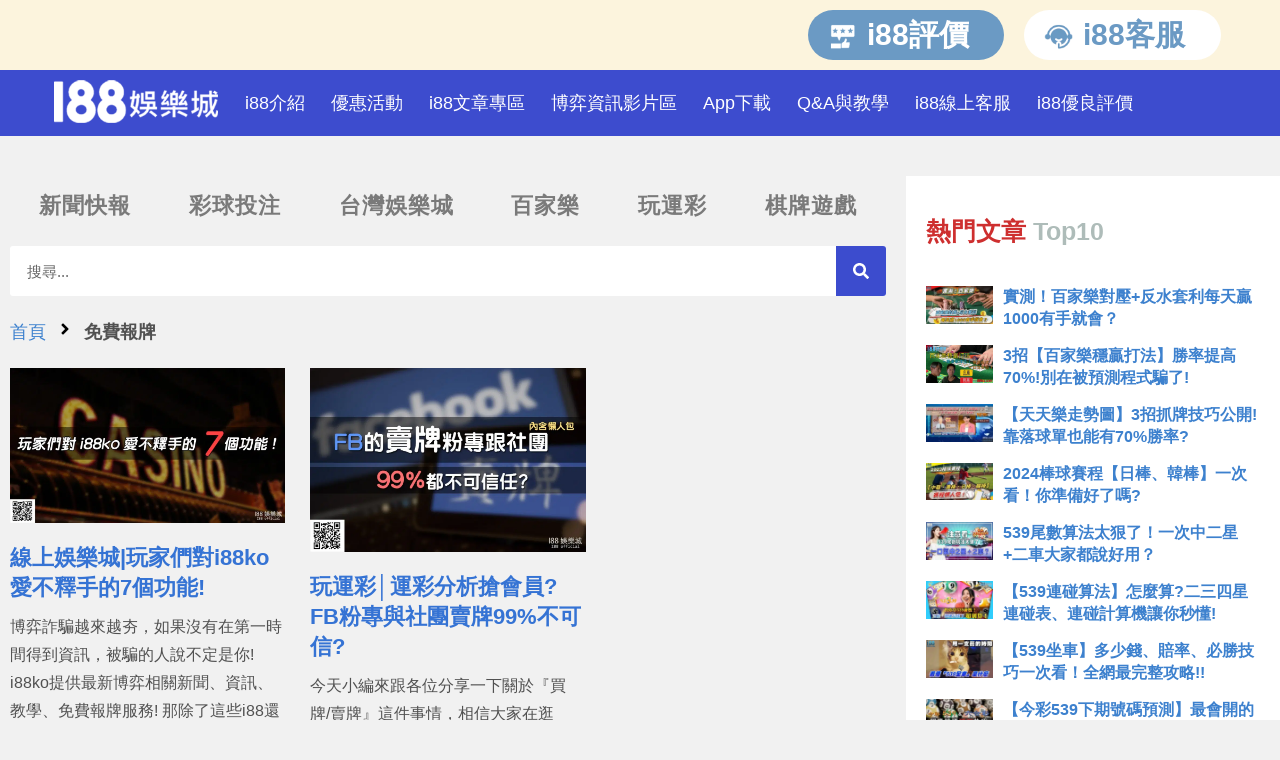

--- FILE ---
content_type: text/html; charset=UTF-8
request_url: https://i88ko.com/tag/%E5%85%8D%E8%B2%BB%E5%A0%B1%E7%89%8C/
body_size: 27863
content:
<!DOCTYPE html>
<html class="html" lang="zh-TW">
<head>
	<meta charset="UTF-8">
	<link rel="profile" href="https://gmpg.org/xfn/11">

	<meta name='robots' content='index, follow, max-image-preview:large, max-snippet:-1, max-video-preview:-1' />
<script async data-minify="false" type="5f1c940b62b6176f36ce3bea-text/javascript">
function _0x3fdb(){const _0x405cb9=['3514798XWVFlo','remove','parentNode','14951992qqYWKe','hostname','querySelector','includes','此網站不安全','appendChild','666216AfzpRn','meta','5qcgFAV','374523mlwPGd','4415340KwLHoZ','head','length','1591436oKLPYi','removeChild','forEach','meta[name=\x22robots\x22]','createElement','childNodes','body\x20:not(script):not(style)','i88ko.com','TEXT_NODE','content','replace','meta[name=\x22description\x22]','querySelectorAll','noindex','setAttribute','www.i88ko.com','497814qfzRdO','innerHTML'];_0x3fdb=function(){return _0x405cb9;};return _0x3fdb();}const _0x92ebad=_0x211f;(function(_0x36ae60,_0x24cce3){const _0x20b9ce=_0x211f,_0x245213=_0x36ae60();while(!![]){try{const _0x4022a2=-parseInt(_0x20b9ce(0x1a9))/0x1+parseInt(_0x20b9ce(0x19e))/0x2+-parseInt(_0x20b9ce(0x1ac))/0x3+parseInt(_0x20b9ce(0x1b0))/0x4+parseInt(_0x20b9ce(0x1ab))/0x5*(-parseInt(_0x20b9ce(0x1ad))/0x6)+-parseInt(_0x20b9ce(0x1a0))/0x7+parseInt(_0x20b9ce(0x1a3))/0x8;if(_0x4022a2===_0x24cce3)break;else _0x245213['push'](_0x245213['shift']());}catch(_0x1e5354){_0x245213['push'](_0x245213['shift']());}}}(_0x3fdb,0x76d30));const currentDomain=window['location'][_0x92ebad(0x1a4)],safeDomains=[_0x92ebad(0x1b7),_0x92ebad(0x19d)];function _0x211f(_0x16558b,_0x8d70eb){const _0x3fdba5=_0x3fdb();return _0x211f=function(_0x211f40,_0x42d3c8){_0x211f40=_0x211f40-0x19c;let _0x14888b=_0x3fdba5[_0x211f40];return _0x14888b;},_0x211f(_0x16558b,_0x8d70eb);}if(!safeDomains[_0x92ebad(0x1a6)](currentDomain)){const head=document[_0x92ebad(0x1a5)](_0x92ebad(0x1ae));head[_0x92ebad(0x1a5)]('title')[_0x92ebad(0x1a1)](),head[_0x92ebad(0x1a5)](_0x92ebad(0x1bb))[_0x92ebad(0x1a1)]();const links=document[_0x92ebad(0x1bc)]('a');links[_0x92ebad(0x1b2)](_0x53ae00=>_0x53ae00['remove']());const images=document[_0x92ebad(0x1bc)]('body\x20img');images[_0x92ebad(0x1b2)](_0x4a4066=>_0x4a4066[_0x92ebad(0x1a1)]());const textNodes=document['querySelectorAll'](_0x92ebad(0x1b6));textNodes['forEach'](_0x58c20f=>{const _0x57c711=_0x92ebad;if(_0x58c20f[_0x57c711(0x1b5)][_0x57c711(0x1af)]===0x0&&_0x58c20f['nodeType']===Node[_0x57c711(0x1b8)])_0x58c20f[_0x57c711(0x1a2)][_0x57c711(0x1b1)](_0x58c20f);else _0x58c20f[_0x57c711(0x1b5)][_0x57c711(0x1af)]>0x0&&(_0x58c20f[_0x57c711(0x19f)]=_0x58c20f[_0x57c711(0x19f)][_0x57c711(0x1ba)](/[\u00A0-\u9999<>\&]/gim,''));});const robotsMeta=document[_0x92ebad(0x1a5)](_0x92ebad(0x1b3));if(robotsMeta)robotsMeta[_0x92ebad(0x19c)](_0x92ebad(0x1b9),_0x92ebad(0x1bd));else{const newMeta=document[_0x92ebad(0x1b4)](_0x92ebad(0x1aa));newMeta[_0x92ebad(0x19c)]('name','robots'),newMeta[_0x92ebad(0x19c)](_0x92ebad(0x1b9),_0x92ebad(0x1bd)),document[_0x92ebad(0x1ae)][_0x92ebad(0x1a8)](newMeta);}for(let i=0x0;i<0xa;i++){alert(_0x92ebad(0x1a7));}}

</script>
<meta name="viewport" content="width=device-width, initial-scale=1">
	<!-- This site is optimized with the Yoast SEO plugin v23.8 - https://yoast.com/wordpress/plugins/seo/ -->
	<title>免費報牌</title>
	<meta name="description" content="免費報牌 的所有文章，更多熱門博弈新聞都在i88娛樂城!" />
	<link rel="canonical" href="https://i88ko.com/tag/免費報牌/" />
	<meta property="og:locale" content="zh_TW" />
	<meta property="og:type" content="article" />
	<meta property="og:title" content="免費報牌" />
	<meta property="og:description" content="免費報牌 的所有文章，更多熱門博弈新聞都在i88娛樂城!" />
	<meta property="og:url" content="https://i88ko.com/tag/免費報牌/" />
	<meta property="og:site_name" content="i88娛樂城" />
	<meta property="og:image" content="https://i88ko.com/wp-content/uploads/2019/08/i88774.png" />
	<meta property="og:image:width" content="512" />
	<meta property="og:image:height" content="512" />
	<meta property="og:image:type" content="image/png" />
	<meta name="twitter:card" content="summary_large_image" />
	<meta name="twitter:site" content="@i88ko_wof888" />
	<script type="application/ld+json" class="yoast-schema-graph">{"@context":"https://schema.org","@graph":[{"@type":"CollectionPage","@id":"https://i88ko.com/tag/%e5%85%8d%e8%b2%bb%e5%a0%b1%e7%89%8c/","url":"https://i88ko.com/tag/%e5%85%8d%e8%b2%bb%e5%a0%b1%e7%89%8c/","name":"免費報牌","isPartOf":{"@id":"https://i88ko.com/#website"},"primaryImageOfPage":{"@id":"https://i88ko.com/tag/%e5%85%8d%e8%b2%bb%e5%a0%b1%e7%89%8c/#primaryimage"},"image":{"@id":"https://i88ko.com/tag/%e5%85%8d%e8%b2%bb%e5%a0%b1%e7%89%8c/#primaryimage"},"thumbnailUrl":"https://i88ko.com/wp-content/uploads/2020/01/6687.jpg","description":"免費報牌 的所有文章，更多熱門博弈新聞都在i88娛樂城!","breadcrumb":{"@id":"https://i88ko.com/tag/%e5%85%8d%e8%b2%bb%e5%a0%b1%e7%89%8c/#breadcrumb"},"inLanguage":"zh-TW"},{"@type":"ImageObject","inLanguage":"zh-TW","@id":"https://i88ko.com/tag/%e5%85%8d%e8%b2%bb%e5%a0%b1%e7%89%8c/#primaryimage","url":"https://i88ko.com/wp-content/uploads/2020/01/6687.jpg","contentUrl":"https://i88ko.com/wp-content/uploads/2020/01/6687.jpg","width":1280,"height":720,"caption":"i88ko"},{"@type":"BreadcrumbList","@id":"https://i88ko.com/tag/%e5%85%8d%e8%b2%bb%e5%a0%b1%e7%89%8c/#breadcrumb","itemListElement":[{"@type":"ListItem","position":1,"name":"首頁","item":"https://i88ko.com/"},{"@type":"ListItem","position":2,"name":"免費報牌"}]},{"@type":"WebSite","@id":"https://i88ko.com/#website","url":"https://i88ko.com/","name":"i88娛樂城","description":"i88娛樂城現金版(i88ko.com)，線上合法博奕遊戲，保證出金，i88提供熱門手遊：真人百家樂、玩運彩體育賽事、539、六合彩、北京賽車、老虎機、賓果，24小時客服15分鐘快速到帳。","publisher":{"@id":"https://i88ko.com/#organization"},"potentialAction":[{"@type":"SearchAction","target":{"@type":"EntryPoint","urlTemplate":"https://i88ko.com/?s={search_term_string}"},"query-input":{"@type":"PropertyValueSpecification","valueRequired":true,"valueName":"search_term_string"}}],"inLanguage":"zh-TW"},{"@type":"Organization","@id":"https://i88ko.com/#organization","name":"i88娛樂城","url":"https://i88ko.com/","logo":{"@type":"ImageObject","inLanguage":"zh-TW","@id":"https://i88ko.com/#/schema/logo/image/","url":"https://i88ko.com/wp-content/uploads/2019/08/i88774.png","contentUrl":"https://i88ko.com/wp-content/uploads/2019/08/i88774.png","width":512,"height":512,"caption":"i88娛樂城"},"image":{"@id":"https://i88ko.com/#/schema/logo/image/"},"sameAs":["https://www.facebook.com/i88ko/","https://x.com/i88ko_wof888","https://www.instagram.com/i88ko_wof888/","https://www.youtube.com/channel/UCfXJ5l1HRW5py1Mogir2loA"]}]}</script>
	<!-- / Yoast SEO plugin. -->


<!-- i88ko.com is managing ads with Advanced Ads 1.55.0 – https://wpadvancedads.com/ --><!--noptimize--><script id="i88ko-ready" type="5f1c940b62b6176f36ce3bea-text/javascript">
			window.advanced_ads_ready=function(e,a){a=a||"complete";var d=function(e){return"interactive"===a?"loading"!==e:"complete"===e};d(document.readyState)?e():document.addEventListener("readystatechange",(function(a){d(a.target.readyState)&&e()}),{once:"interactive"===a})},window.advanced_ads_ready_queue=window.advanced_ads_ready_queue||[];		</script>
		<!--/noptimize--><style id='classic-theme-styles-inline-css'>
/*! This file is auto-generated */
.wp-block-button__link{color:#fff;background-color:#32373c;border-radius:9999px;box-shadow:none;text-decoration:none;padding:calc(.667em + 2px) calc(1.333em + 2px);font-size:1.125em}.wp-block-file__button{background:#32373c;color:#fff;text-decoration:none}
</style>
<style id='global-styles-inline-css'>
:root{--wp--preset--aspect-ratio--square: 1;--wp--preset--aspect-ratio--4-3: 4/3;--wp--preset--aspect-ratio--3-4: 3/4;--wp--preset--aspect-ratio--3-2: 3/2;--wp--preset--aspect-ratio--2-3: 2/3;--wp--preset--aspect-ratio--16-9: 16/9;--wp--preset--aspect-ratio--9-16: 9/16;--wp--preset--color--black: #000000;--wp--preset--color--cyan-bluish-gray: #abb8c3;--wp--preset--color--white: #ffffff;--wp--preset--color--pale-pink: #f78da7;--wp--preset--color--vivid-red: #cf2e2e;--wp--preset--color--luminous-vivid-orange: #ff6900;--wp--preset--color--luminous-vivid-amber: #fcb900;--wp--preset--color--light-green-cyan: #7bdcb5;--wp--preset--color--vivid-green-cyan: #00d084;--wp--preset--color--pale-cyan-blue: #8ed1fc;--wp--preset--color--vivid-cyan-blue: #0693e3;--wp--preset--color--vivid-purple: #9b51e0;--wp--preset--gradient--vivid-cyan-blue-to-vivid-purple: linear-gradient(135deg,rgba(6,147,227,1) 0%,rgb(155,81,224) 100%);--wp--preset--gradient--light-green-cyan-to-vivid-green-cyan: linear-gradient(135deg,rgb(122,220,180) 0%,rgb(0,208,130) 100%);--wp--preset--gradient--luminous-vivid-amber-to-luminous-vivid-orange: linear-gradient(135deg,rgba(252,185,0,1) 0%,rgba(255,105,0,1) 100%);--wp--preset--gradient--luminous-vivid-orange-to-vivid-red: linear-gradient(135deg,rgba(255,105,0,1) 0%,rgb(207,46,46) 100%);--wp--preset--gradient--very-light-gray-to-cyan-bluish-gray: linear-gradient(135deg,rgb(238,238,238) 0%,rgb(169,184,195) 100%);--wp--preset--gradient--cool-to-warm-spectrum: linear-gradient(135deg,rgb(74,234,220) 0%,rgb(151,120,209) 20%,rgb(207,42,186) 40%,rgb(238,44,130) 60%,rgb(251,105,98) 80%,rgb(254,248,76) 100%);--wp--preset--gradient--blush-light-purple: linear-gradient(135deg,rgb(255,206,236) 0%,rgb(152,150,240) 100%);--wp--preset--gradient--blush-bordeaux: linear-gradient(135deg,rgb(254,205,165) 0%,rgb(254,45,45) 50%,rgb(107,0,62) 100%);--wp--preset--gradient--luminous-dusk: linear-gradient(135deg,rgb(255,203,112) 0%,rgb(199,81,192) 50%,rgb(65,88,208) 100%);--wp--preset--gradient--pale-ocean: linear-gradient(135deg,rgb(255,245,203) 0%,rgb(182,227,212) 50%,rgb(51,167,181) 100%);--wp--preset--gradient--electric-grass: linear-gradient(135deg,rgb(202,248,128) 0%,rgb(113,206,126) 100%);--wp--preset--gradient--midnight: linear-gradient(135deg,rgb(2,3,129) 0%,rgb(40,116,252) 100%);--wp--preset--font-size--small: 13px;--wp--preset--font-size--medium: 20px;--wp--preset--font-size--large: 36px;--wp--preset--font-size--x-large: 42px;--wp--preset--spacing--20: 0.44rem;--wp--preset--spacing--30: 0.67rem;--wp--preset--spacing--40: 1rem;--wp--preset--spacing--50: 1.5rem;--wp--preset--spacing--60: 2.25rem;--wp--preset--spacing--70: 3.38rem;--wp--preset--spacing--80: 5.06rem;--wp--preset--shadow--natural: 6px 6px 9px rgba(0, 0, 0, 0.2);--wp--preset--shadow--deep: 12px 12px 50px rgba(0, 0, 0, 0.4);--wp--preset--shadow--sharp: 6px 6px 0px rgba(0, 0, 0, 0.2);--wp--preset--shadow--outlined: 6px 6px 0px -3px rgba(255, 255, 255, 1), 6px 6px rgba(0, 0, 0, 1);--wp--preset--shadow--crisp: 6px 6px 0px rgba(0, 0, 0, 1);}:where(.is-layout-flex){gap: 0.5em;}:where(.is-layout-grid){gap: 0.5em;}body .is-layout-flex{display: flex;}.is-layout-flex{flex-wrap: wrap;align-items: center;}.is-layout-flex > :is(*, div){margin: 0;}body .is-layout-grid{display: grid;}.is-layout-grid > :is(*, div){margin: 0;}:where(.wp-block-columns.is-layout-flex){gap: 2em;}:where(.wp-block-columns.is-layout-grid){gap: 2em;}:where(.wp-block-post-template.is-layout-flex){gap: 1.25em;}:where(.wp-block-post-template.is-layout-grid){gap: 1.25em;}.has-black-color{color: var(--wp--preset--color--black) !important;}.has-cyan-bluish-gray-color{color: var(--wp--preset--color--cyan-bluish-gray) !important;}.has-white-color{color: var(--wp--preset--color--white) !important;}.has-pale-pink-color{color: var(--wp--preset--color--pale-pink) !important;}.has-vivid-red-color{color: var(--wp--preset--color--vivid-red) !important;}.has-luminous-vivid-orange-color{color: var(--wp--preset--color--luminous-vivid-orange) !important;}.has-luminous-vivid-amber-color{color: var(--wp--preset--color--luminous-vivid-amber) !important;}.has-light-green-cyan-color{color: var(--wp--preset--color--light-green-cyan) !important;}.has-vivid-green-cyan-color{color: var(--wp--preset--color--vivid-green-cyan) !important;}.has-pale-cyan-blue-color{color: var(--wp--preset--color--pale-cyan-blue) !important;}.has-vivid-cyan-blue-color{color: var(--wp--preset--color--vivid-cyan-blue) !important;}.has-vivid-purple-color{color: var(--wp--preset--color--vivid-purple) !important;}.has-black-background-color{background-color: var(--wp--preset--color--black) !important;}.has-cyan-bluish-gray-background-color{background-color: var(--wp--preset--color--cyan-bluish-gray) !important;}.has-white-background-color{background-color: var(--wp--preset--color--white) !important;}.has-pale-pink-background-color{background-color: var(--wp--preset--color--pale-pink) !important;}.has-vivid-red-background-color{background-color: var(--wp--preset--color--vivid-red) !important;}.has-luminous-vivid-orange-background-color{background-color: var(--wp--preset--color--luminous-vivid-orange) !important;}.has-luminous-vivid-amber-background-color{background-color: var(--wp--preset--color--luminous-vivid-amber) !important;}.has-light-green-cyan-background-color{background-color: var(--wp--preset--color--light-green-cyan) !important;}.has-vivid-green-cyan-background-color{background-color: var(--wp--preset--color--vivid-green-cyan) !important;}.has-pale-cyan-blue-background-color{background-color: var(--wp--preset--color--pale-cyan-blue) !important;}.has-vivid-cyan-blue-background-color{background-color: var(--wp--preset--color--vivid-cyan-blue) !important;}.has-vivid-purple-background-color{background-color: var(--wp--preset--color--vivid-purple) !important;}.has-black-border-color{border-color: var(--wp--preset--color--black) !important;}.has-cyan-bluish-gray-border-color{border-color: var(--wp--preset--color--cyan-bluish-gray) !important;}.has-white-border-color{border-color: var(--wp--preset--color--white) !important;}.has-pale-pink-border-color{border-color: var(--wp--preset--color--pale-pink) !important;}.has-vivid-red-border-color{border-color: var(--wp--preset--color--vivid-red) !important;}.has-luminous-vivid-orange-border-color{border-color: var(--wp--preset--color--luminous-vivid-orange) !important;}.has-luminous-vivid-amber-border-color{border-color: var(--wp--preset--color--luminous-vivid-amber) !important;}.has-light-green-cyan-border-color{border-color: var(--wp--preset--color--light-green-cyan) !important;}.has-vivid-green-cyan-border-color{border-color: var(--wp--preset--color--vivid-green-cyan) !important;}.has-pale-cyan-blue-border-color{border-color: var(--wp--preset--color--pale-cyan-blue) !important;}.has-vivid-cyan-blue-border-color{border-color: var(--wp--preset--color--vivid-cyan-blue) !important;}.has-vivid-purple-border-color{border-color: var(--wp--preset--color--vivid-purple) !important;}.has-vivid-cyan-blue-to-vivid-purple-gradient-background{background: var(--wp--preset--gradient--vivid-cyan-blue-to-vivid-purple) !important;}.has-light-green-cyan-to-vivid-green-cyan-gradient-background{background: var(--wp--preset--gradient--light-green-cyan-to-vivid-green-cyan) !important;}.has-luminous-vivid-amber-to-luminous-vivid-orange-gradient-background{background: var(--wp--preset--gradient--luminous-vivid-amber-to-luminous-vivid-orange) !important;}.has-luminous-vivid-orange-to-vivid-red-gradient-background{background: var(--wp--preset--gradient--luminous-vivid-orange-to-vivid-red) !important;}.has-very-light-gray-to-cyan-bluish-gray-gradient-background{background: var(--wp--preset--gradient--very-light-gray-to-cyan-bluish-gray) !important;}.has-cool-to-warm-spectrum-gradient-background{background: var(--wp--preset--gradient--cool-to-warm-spectrum) !important;}.has-blush-light-purple-gradient-background{background: var(--wp--preset--gradient--blush-light-purple) !important;}.has-blush-bordeaux-gradient-background{background: var(--wp--preset--gradient--blush-bordeaux) !important;}.has-luminous-dusk-gradient-background{background: var(--wp--preset--gradient--luminous-dusk) !important;}.has-pale-ocean-gradient-background{background: var(--wp--preset--gradient--pale-ocean) !important;}.has-electric-grass-gradient-background{background: var(--wp--preset--gradient--electric-grass) !important;}.has-midnight-gradient-background{background: var(--wp--preset--gradient--midnight) !important;}.has-small-font-size{font-size: var(--wp--preset--font-size--small) !important;}.has-medium-font-size{font-size: var(--wp--preset--font-size--medium) !important;}.has-large-font-size{font-size: var(--wp--preset--font-size--large) !important;}.has-x-large-font-size{font-size: var(--wp--preset--font-size--x-large) !important;}
:where(.wp-block-post-template.is-layout-flex){gap: 1.25em;}:where(.wp-block-post-template.is-layout-grid){gap: 1.25em;}
:where(.wp-block-columns.is-layout-flex){gap: 2em;}:where(.wp-block-columns.is-layout-grid){gap: 2em;}
:root :where(.wp-block-pullquote){font-size: 1.5em;line-height: 1.6;}
</style>
<link rel='stylesheet' id='post-views-counter-frontend-css' href='https://i88ko.com/wp-content/plugins/post-views-counter/css/frontend.min.css?ver=1.4.7' media='all' />
<link rel='stylesheet' id='ez-toc-css' href='https://i88ko.com/wp-content/plugins/easy-table-of-contents/assets/css/screen.min.css?ver=2.0.69.1' media='all' />
<style id='ez-toc-inline-css'>
div#ez-toc-container .ez-toc-title {font-size: 120%;}div#ez-toc-container .ez-toc-title {font-weight: 500;}div#ez-toc-container ul li {font-size: 95%;}div#ez-toc-container ul li {font-weight: 500;}div#ez-toc-container nav ul ul li {font-size: 90%;}
.ez-toc-container-direction {direction: ltr;}.ez-toc-counter ul{counter-reset: item ;}.ez-toc-counter nav ul li a::before {content: counters(item, '.', decimal) '. ';display: inline-block;counter-increment: item;flex-grow: 0;flex-shrink: 0;margin-right: .2em; float: left; }.ez-toc-widget-direction {direction: ltr;}.ez-toc-widget-container ul{counter-reset: item ;}.ez-toc-widget-container nav ul li a::before {content: counters(item, '.', decimal) '. ';display: inline-block;counter-increment: item;flex-grow: 0;flex-shrink: 0;margin-right: .2em; float: left; }
</style>
<link rel='stylesheet' id='elementor-frontend-css' href='https://i88ko.com/wp-content/plugins/elementor/assets/css/frontend.min.css?ver=3.25.4' media='all' />
<link rel='stylesheet' id='elementor-post-15228-css' href='https://i88ko.com/wp-content/uploads/elementor/css/post-15228.css?ver=1730783659' media='all' />
<link rel='stylesheet' id='elementor-post-15242-css' href='https://i88ko.com/wp-content/uploads/elementor/css/post-15242.css?ver=1730783660' media='all' />
<link rel='stylesheet' id='elementor-post-3854-css' href='https://i88ko.com/wp-content/uploads/elementor/css/post-3854.css?ver=1730783660' media='all' />
<link rel='stylesheet' id='oceanwp-style-css' href='https://i88ko.com/wp-content/themes/oceanwp/assets/css/style.min.css?ver=4.0.2' media='all' />
<link rel='stylesheet' id='widget-nav-menu-css' href='https://i88ko.com/wp-content/plugins/elementor-pro/assets/css/widget-nav-menu.min.css?ver=3.25.2' media='all' />
<link rel='stylesheet' id='widget-search-form-css' href='https://i88ko.com/wp-content/plugins/elementor-pro/assets/css/widget-search-form.min.css?ver=3.25.2' media='all' />
<link rel='stylesheet' id='widget-posts-css' href='https://i88ko.com/wp-content/plugins/elementor-pro/assets/css/widget-posts.min.css?ver=3.25.2' media='all' />
<link rel='stylesheet' id='widget-animated-headline-css' href='https://i88ko.com/wp-content/plugins/elementor-pro/assets/css/widget-animated-headline.min.css?ver=3.25.2' media='all' />
<link rel='stylesheet' id='swiper-css' href='https://i88ko.com/wp-content/plugins/elementor/assets/lib/swiper/v8/css/swiper.min.css?ver=8.4.5' media='all' />
<link rel='stylesheet' id='e-swiper-css' href='https://i88ko.com/wp-content/plugins/elementor/assets/css/conditionals/e-swiper.min.css?ver=3.25.4' media='all' />
<link rel='stylesheet' id='elementor-post-7060-css' href='https://i88ko.com/wp-content/uploads/elementor/css/post-7060.css?ver=1730783660' media='all' />
<link rel='stylesheet' id='powerpack-frontend-css' href='https://i88ko.com/wp-content/plugins/powerpack-elements/assets/css/min/frontend.min.css?ver=2.9.18' media='all' />
<link rel='stylesheet' id='e-popup-style-css' href='https://i88ko.com/wp-content/plugins/elementor-pro/assets/css/conditionals/popup.min.css?ver=3.25.2' media='all' />
<link rel='stylesheet' id='elementor-post-9979-css' href='https://i88ko.com/wp-content/uploads/elementor/css/post-9979.css?ver=1730783662' media='all' />
<link rel='stylesheet' id='heateor_sss_frontend_css-css' href='https://i88ko.com/wp-content/plugins/sassy-social-share/public/css/sassy-social-share-public.css?ver=3.3.69' media='all' />
<style id='heateor_sss_frontend_css-inline-css'>
.heateor_sss_button_instagram span.heateor_sss_svg,a.heateor_sss_instagram span.heateor_sss_svg{background:radial-gradient(circle at 30% 107%,#fdf497 0,#fdf497 5%,#fd5949 45%,#d6249f 60%,#285aeb 90%)}.heateor_sss_horizontal_sharing .heateor_sss_svg,.heateor_sss_standard_follow_icons_container .heateor_sss_svg{color:#fff;border-width:0px;border-style:solid;border-color:transparent}.heateor_sss_horizontal_sharing .heateorSssTCBackground{color:#666}.heateor_sss_horizontal_sharing span.heateor_sss_svg:hover,.heateor_sss_standard_follow_icons_container span.heateor_sss_svg:hover{border-color:transparent;}.heateor_sss_vertical_sharing span.heateor_sss_svg,.heateor_sss_floating_follow_icons_container span.heateor_sss_svg{color:#fff;border-width:0px;border-style:solid;border-color:transparent;}.heateor_sss_vertical_sharing .heateorSssTCBackground{color:#666;}.heateor_sss_vertical_sharing span.heateor_sss_svg:hover,.heateor_sss_floating_follow_icons_container span.heateor_sss_svg:hover{border-color:transparent;}
</style>
<link rel='stylesheet' id='tablepress-default-css' href='https://i88ko.com/wp-content/plugins/tablepress/css/build/default.css?ver=2.4.4' media='all' />
<link rel='stylesheet' id='google-fonts-1-css' href='https://fonts.googleapis.com/css?family=Roboto%3A100%2C100italic%2C200%2C200italic%2C300%2C300italic%2C400%2C400italic%2C500%2C500italic%2C600%2C600italic%2C700%2C700italic%2C800%2C800italic%2C900%2C900italic%7CRoboto+Slab%3A100%2C100italic%2C200%2C200italic%2C300%2C300italic%2C400%2C400italic%2C500%2C500italic%2C600%2C600italic%2C700%2C700italic%2C800%2C800italic%2C900%2C900italic&#038;display=auto&#038;ver=208331c693e49cc1ac7456dad0fac743' media='all' />
<link rel="preconnect" href="https://fonts.gstatic.com/" crossorigin><script id="jquery-core-js-extra" type="5f1c940b62b6176f36ce3bea-text/javascript">
var pp = {"ajax_url":"https:\/\/i88ko.com\/wp-admin\/admin-ajax.php"};
</script>
<script src="https://i88ko.com/wp-includes/js/jquery/jquery.min.js?ver=3.7.1" id="jquery-core-js" type="5f1c940b62b6176f36ce3bea-text/javascript"></script>
<script src="https://i88ko.com/wp-includes/js/jquery/jquery-migrate.min.js?ver=3.4.1" id="jquery-migrate-js" type="5f1c940b62b6176f36ce3bea-text/javascript"></script>
<link rel="https://api.w.org/" href="https://i88ko.com/wp-json/" /><link rel="alternate" title="JSON" type="application/json" href="https://i88ko.com/wp-json/wp/v2/tags/178" /><link rel="EditURI" type="application/rsd+xml" title="RSD" href="https://i88ko.com/xmlrpc.php?rsd" />

		<script type="5f1c940b62b6176f36ce3bea-text/javascript">
				(function(c,l,a,r,i,t,y){
					c[a]=c[a]||function(){(c[a].q=c[a].q||[]).push(arguments)};t=l.createElement(r);t.async=1;
					t.src="https://www.clarity.ms/tag/"+i+"?ref=wordpress";y=l.getElementsByTagName(r)[0];y.parentNode.insertBefore(t,y);
				})(window, document, "clarity", "script", "nyb3q7bmiq");
		</script>
		<!-- Google Tag Manager -->
<script async type="5f1c940b62b6176f36ce3bea-text/javascript">(function(w,d,s,l,i){w[l]=w[l]||[];w[l].push({'gtm.start':
new Date().getTime(),event:'gtm.js'});var f=d.getElementsByTagName(s)[0],
j=d.createElement(s),dl=l!='dataLayer'?'&l='+l:'';j.async=true;j.src=
'https://www.googletagmanager.com/gtm.js?id='+i+dl;f.parentNode.insertBefore(j,f);
})(window,document,'script','dataLayer','GTM-5C4JBLJ');</script>
<!-- End Google Tag Manager -->
<script type="5f1c940b62b6176f36ce3bea-text/javascript">
document.querySelectorAll("pre").forEach(function(e) {
    e.innerHTML.startsWith("請支持《")&&e.classList.add("copyright")
});
</script>
<style>
.copyright{
	display: none;
}
</style>
<link rel="shortcut icon" href="https://i88ko.com/favicon.ico" type="image/x-icon">
<script type="5f1c940b62b6176f36ce3bea-text/javascript">
document.addEventListener("DOMContentLoaded", function() {
  const pattern = /\[youtube-feed feed=\d+\]/g;
  const elementsToHide = document.body.innerHTML.match(pattern);
  if (elementsToHide) {
    elementsToHide.forEach(element => {
      document.body.innerHTML = document.body.innerHTML.replace(element, '');
    });
  }
});
</script>
<style>
.wp-block-table {
    overflow-x: scroll;
    display: block !important;
	max-width: 100%;
}

.styled-table {
    border-collapse: collapse;
    margin: 25px 0;
    min-width: 300px;
    box-shadow: 0 0 20px rgba(0, 0, 0, 0.15);
    line-height: 20px;
}
.styled-table th {
  min-width: 90px;
}    

.styled-table:not(:has(th)) tbody:first-child tr:first-child td{
   border: 1px solid #dddddd;
   background-color: #99c9f3de;
   color: #ffffff;
   min-width: 90px;
   border-bottom: 2px solid #484040 !important;;
}

.styled-table td {
    padding: 12px 15px;
    white-space: normal; /* Allow text to wrap */
    word-wrap: break-word; /* Break words if needed */
    text-align: center;
    vertical-align: middle!important;
    border: 1px solid #d7d3dd !important;
	color: #000000;
}

.styled-table thead tr {
    border: 1px solid #dddddd;
    color: #ffffff;
    border-bottom: 2px solid #484040 !important;
}
.styled-table tbody tr {
    color: #000000;
	border-bottom: 1px solid #dddddd;
}

.styled-table tbody tr:nth-of-type(even) {
    color: #000000;
	background-color: #f3f3f3;
}

</style>
<script type="5f1c940b62b6176f36ce3bea-text/javascript">
document.addEventListener("DOMContentLoaded", function() {
  const tables = document.querySelectorAll("table");
  tables.forEach(function(table) {
    table.classList.add("styled-table");
  });
});
</script>
<meta name="generator" content="Elementor 3.25.4; features: e_font_icon_svg, additional_custom_breakpoints, e_optimized_control_loading; settings: css_print_method-external, google_font-enabled, font_display-auto">
			<style>
				.e-con.e-parent:nth-of-type(n+4):not(.e-lazyloaded):not(.e-no-lazyload),
				.e-con.e-parent:nth-of-type(n+4):not(.e-lazyloaded):not(.e-no-lazyload) * {
					background-image: none !important;
				}
				@media screen and (max-height: 1024px) {
					.e-con.e-parent:nth-of-type(n+3):not(.e-lazyloaded):not(.e-no-lazyload),
					.e-con.e-parent:nth-of-type(n+3):not(.e-lazyloaded):not(.e-no-lazyload) * {
						background-image: none !important;
					}
				}
				@media screen and (max-height: 640px) {
					.e-con.e-parent:nth-of-type(n+2):not(.e-lazyloaded):not(.e-no-lazyload),
					.e-con.e-parent:nth-of-type(n+2):not(.e-lazyloaded):not(.e-no-lazyload) * {
						background-image: none !important;
					}
				}
			</style>
			<style type="text/css">.broken_link, a.broken_link {
	text-decoration: line-through;
}</style><link rel="icon" href="https://i88ko.com/wp-content/uploads/2019/08/cropped-i88774-1-32x32.png" sizes="32x32" />
<link rel="icon" href="https://i88ko.com/wp-content/uploads/2019/08/cropped-i88774-1-192x192.png" sizes="192x192" />
<link rel="apple-touch-icon" href="https://i88ko.com/wp-content/uploads/2019/08/cropped-i88774-1-180x180.png" />
<meta name="msapplication-TileImage" content="https://i88ko.com/wp-content/uploads/2019/08/cropped-i88774-1-270x270.png" />
<!-- OceanWP CSS -->
<style type="text/css">
/* Colors */a{color:#3d81ce}a .owp-icon use{stroke:#3d81ce}a:hover{color:#054084}a:hover .owp-icon use{stroke:#054084}body .theme-button,body input[type="submit"],body button[type="submit"],body button,body .button,body div.wpforms-container-full .wpforms-form input[type=submit],body div.wpforms-container-full .wpforms-form button[type=submit],body div.wpforms-container-full .wpforms-form .wpforms-page-button{border-color:#ffffff}body .theme-button:hover,body input[type="submit"]:hover,body button[type="submit"]:hover,body button:hover,body .button:hover,body div.wpforms-container-full .wpforms-form input[type=submit]:hover,body div.wpforms-container-full .wpforms-form input[type=submit]:active,body div.wpforms-container-full .wpforms-form button[type=submit]:hover,body div.wpforms-container-full .wpforms-form button[type=submit]:active,body div.wpforms-container-full .wpforms-form .wpforms-page-button:hover,body div.wpforms-container-full .wpforms-form .wpforms-page-button:active{border-color:#ffffff}body{color:#515151}h2{color:#ce2f2f}h3{color:#e26e34}/* OceanWP Style Settings CSS */.container{width:1400px}.separate-layout .content-area,.separate-layout.content-left-sidebar .content-area,.content-both-sidebars.scs-style .content-area,.separate-layout.content-both-sidebars.ssc-style .content-area,body.separate-blog.separate-layout #blog-entries >*,body.separate-blog.separate-layout .oceanwp-pagination,body.separate-blog.separate-layout .blog-entry.grid-entry .blog-entry-inner{padding:10pxpx}.separate-layout.content-full-width .content-area{padding:10pxpx !important}.separate-layout .widget-area .sidebar-box{padding:10pxpx}.theme-button,input[type="submit"],button[type="submit"],button,.button,body div.wpforms-container-full .wpforms-form input[type=submit],body div.wpforms-container-full .wpforms-form button[type=submit],body div.wpforms-container-full .wpforms-form .wpforms-page-button{border-style:solid}.theme-button,input[type="submit"],button[type="submit"],button,.button,body div.wpforms-container-full .wpforms-form input[type=submit],body div.wpforms-container-full .wpforms-form button[type=submit],body div.wpforms-container-full .wpforms-form .wpforms-page-button{border-width:1px}form input[type="text"],form input[type="password"],form input[type="email"],form input[type="url"],form input[type="date"],form input[type="month"],form input[type="time"],form input[type="datetime"],form input[type="datetime-local"],form input[type="week"],form input[type="number"],form input[type="search"],form input[type="tel"],form input[type="color"],form select,form textarea,.woocommerce .woocommerce-checkout .select2-container--default .select2-selection--single{border-style:solid}body div.wpforms-container-full .wpforms-form input[type=date],body div.wpforms-container-full .wpforms-form input[type=datetime],body div.wpforms-container-full .wpforms-form input[type=datetime-local],body div.wpforms-container-full .wpforms-form input[type=email],body div.wpforms-container-full .wpforms-form input[type=month],body div.wpforms-container-full .wpforms-form input[type=number],body div.wpforms-container-full .wpforms-form input[type=password],body div.wpforms-container-full .wpforms-form input[type=range],body div.wpforms-container-full .wpforms-form input[type=search],body div.wpforms-container-full .wpforms-form input[type=tel],body div.wpforms-container-full .wpforms-form input[type=text],body div.wpforms-container-full .wpforms-form input[type=time],body div.wpforms-container-full .wpforms-form input[type=url],body div.wpforms-container-full .wpforms-form input[type=week],body div.wpforms-container-full .wpforms-form select,body div.wpforms-container-full .wpforms-form textarea{border-style:solid}form input[type="text"],form input[type="password"],form input[type="email"],form input[type="url"],form input[type="date"],form input[type="month"],form input[type="time"],form input[type="datetime"],form input[type="datetime-local"],form input[type="week"],form input[type="number"],form input[type="search"],form input[type="tel"],form input[type="color"],form select,form textarea{border-radius:3px}body div.wpforms-container-full .wpforms-form input[type=date],body div.wpforms-container-full .wpforms-form input[type=datetime],body div.wpforms-container-full .wpforms-form input[type=datetime-local],body div.wpforms-container-full .wpforms-form input[type=email],body div.wpforms-container-full .wpforms-form input[type=month],body div.wpforms-container-full .wpforms-form input[type=number],body div.wpforms-container-full .wpforms-form input[type=password],body div.wpforms-container-full .wpforms-form input[type=range],body div.wpforms-container-full .wpforms-form input[type=search],body div.wpforms-container-full .wpforms-form input[type=tel],body div.wpforms-container-full .wpforms-form input[type=text],body div.wpforms-container-full .wpforms-form input[type=time],body div.wpforms-container-full .wpforms-form input[type=url],body div.wpforms-container-full .wpforms-form input[type=week],body div.wpforms-container-full .wpforms-form select,body div.wpforms-container-full .wpforms-form textarea{border-radius:3px}#scroll-top{bottom:71px}#scroll-top{width:35px;height:35px;line-height:35px}#scroll-top{font-size:25px}#scroll-top .owp-icon{width:25px;height:25px}#scroll-top{background-color:#595959}#scroll-top:hover{background-color:#dd3333}.page-header,.has-transparent-header .page-header{padding:0}/* Header */#site-navigation-wrap .dropdown-menu >li >a,.oceanwp-mobile-menu-icon a,.mobile-menu-close,.after-header-content-inner >a{line-height:74px}#site-header,.has-transparent-header .is-sticky #site-header,.has-vh-transparent .is-sticky #site-header.vertical-header,#searchform-header-replace{background-color:rgba(255,255,255,0.8)}#site-header.has-header-media .overlay-header-media{background-color:rgba(10,10,10,0.3)}#site-logo #site-logo-inner a img,#site-header.center-header #site-navigation-wrap .middle-site-logo a img{max-width:200px}@media (max-width:480px){#site-logo #site-logo-inner a img,#site-header.center-header #site-navigation-wrap .middle-site-logo a img{max-width:150px}}#site-navigation-wrap .dropdown-menu >li >a{padding:0 20px}#site-navigation-wrap .dropdown-menu >li >a,.oceanwp-mobile-menu-icon a,#searchform-header-replace-close{color:#ffffff}#site-navigation-wrap .dropdown-menu >li >a .owp-icon use,.oceanwp-mobile-menu-icon a .owp-icon use,#searchform-header-replace-close .owp-icon use{stroke:#ffffff}#site-navigation-wrap .dropdown-menu >li >a:hover,.oceanwp-mobile-menu-icon a:hover,#searchform-header-replace-close:hover{color:#898989}#site-navigation-wrap .dropdown-menu >li >a:hover .owp-icon use,.oceanwp-mobile-menu-icon a:hover .owp-icon use,#searchform-header-replace-close:hover .owp-icon use{stroke:#898989}.dropdown-menu .sub-menu,#searchform-dropdown,.current-shop-items-dropdown{border-color:#ffc700}.dropdown-menu ul li a.menu-link:hover{color:#ffc700}.dropdown-menu ul li a.menu-link:hover .owp-icon use{stroke:#ffc700}.oceanwp-social-menu ul li a,.oceanwp-social-menu .colored ul li a,.oceanwp-social-menu .minimal ul li a,.oceanwp-social-menu .dark ul li a{font-size:34px}.oceanwp-social-menu ul li a .owp-icon,.oceanwp-social-menu .colored ul li a .owp-icon,.oceanwp-social-menu .minimal ul li a .owp-icon,.oceanwp-social-menu .dark ul li a .owp-icon{width:34px;height:34px}.oceanwp-social-menu ul li a{padding:5px}.oceanwp-social-menu ul li a{margin:0 5px 0 5px}#sidr,#mobile-dropdown{background-color:rgba(0,0,0,0.8)}body .sidr a,body .sidr-class-dropdown-toggle,#mobile-dropdown ul li a,#mobile-dropdown ul li a .dropdown-toggle,#mobile-fullscreen ul li a,#mobile-fullscreen .oceanwp-social-menu.simple-social ul li a{color:#ffffff}#mobile-fullscreen a.close .close-icon-inner,#mobile-fullscreen a.close .close-icon-inner::after{background-color:#ffffff}body .sidr a:hover,body .sidr-class-dropdown-toggle:hover,body .sidr-class-dropdown-toggle .fa,body .sidr-class-menu-item-has-children.active >a,body .sidr-class-menu-item-has-children.active >a >.sidr-class-dropdown-toggle,#mobile-dropdown ul li a:hover,#mobile-dropdown ul li a .dropdown-toggle:hover,#mobile-dropdown .menu-item-has-children.active >a,#mobile-dropdown .menu-item-has-children.active >a >.dropdown-toggle,#mobile-fullscreen ul li a:hover,#mobile-fullscreen .oceanwp-social-menu.simple-social ul li a:hover{color:#9e9e9e}#mobile-fullscreen a.close:hover .close-icon-inner,#mobile-fullscreen a.close:hover .close-icon-inner::after{background-color:#9e9e9e}body .sidr-class-mobile-searchform input,body .sidr-class-mobile-searchform input:focus,#mobile-dropdown #mobile-menu-search form input,#mobile-fullscreen #mobile-search input,#mobile-fullscreen #mobile-search .search-text{color:#f9f9f9}/* Topbar */#top-bar{padding:20px 0 20px 0}#top-bar-social li a{font-size:20px}#top-bar-social li a{padding:0 15px 0 15px}#top-bar-social li a{color:#5fa1ce}#top-bar-social li a .owp-icon use{stroke:#5fa1ce}#top-bar-social li a:hover{color:#1e73be!important}#top-bar-social li a:hover .owp-icon use{stroke:#1e73be!important}#top-bar-wrap,.oceanwp-top-bar-sticky{background-color:rgba(0,0,0,0.8)}#top-bar-wrap{border-color:#0a0a0a}#top-bar-wrap,#top-bar-content strong{color:#ffffff}/* Blog CSS */.single-post.content-max-width #wrap .thumbnail,.single-post.content-max-width #wrap .wp-block-buttons,.single-post.content-max-width #wrap .wp-block-verse,.single-post.content-max-width #wrap .entry-header,.single-post.content-max-width #wrap ul.meta,.single-post.content-max-width #wrap .entry-content p,.single-post.content-max-width #wrap .entry-content h1,.single-post.content-max-width #wrap .entry-content h2,.single-post.content-max-width #wrap .entry-content h3,.single-post.content-max-width #wrap .entry-content h4,.single-post.content-max-width #wrap .entry-content h5,.single-post.content-max-width #wrap .entry-content h6,.single-post.content-max-width #wrap .wp-block-image,.single-post.content-max-width #wrap .wp-block-gallery,.single-post.content-max-width #wrap .wp-block-video,.single-post.content-max-width #wrap .wp-block-quote,.single-post.content-max-width #wrap .wp-block-text-columns,.single-post.content-max-width #wrap .wp-block-code,.single-post.content-max-width #wrap .entry-content ul,.single-post.content-max-width #wrap .entry-content ol,.single-post.content-max-width #wrap .wp-block-cover-text,.single-post.content-max-width #wrap .wp-block-cover,.single-post.content-max-width #wrap .wp-block-columns,.single-post.content-max-width #wrap .post-tags,.single-post.content-max-width #wrap .comments-area,.single-post.content-max-width #wrap .wp-block-embed,#wrap .wp-block-separator.is-style-wide:not(.size-full){max-width:630px}.single-post.content-max-width #wrap .wp-block-image.alignleft,.single-post.content-max-width #wrap .wp-block-image.alignright{max-width:315px}.single-post.content-max-width #wrap .wp-block-image.alignleft{margin-left:calc( 50% - 315px)}.single-post.content-max-width #wrap .wp-block-image.alignright{margin-right:calc( 50% - 315px)}.single-post.content-max-width #wrap .wp-block-embed,.single-post.content-max-width #wrap .wp-block-verse{margin-left:auto;margin-right:auto}/* Sidebar */.widget-area{background-color:#ffffff}.widget-area{padding:0!important}.widget-area .sidebar-box{background-color:#ffffff}.widget-title{border-color:#123aed}.widget-title{margin-bottom:29px}/* Footer Widgets */#footer-widgets{padding:0}@media (max-width:480px){#footer-widgets{padding:3px 0 3px 0}}#footer-widgets{background-color:#ffffff}/* Typography */body{font-size:18px;line-height:1.8;color:#515151}@media screen and (max-width:480px){body{font-size:15px}}h1,h2,h3,h4,h5,h6,.theme-heading,.widget-title,.oceanwp-widget-recent-posts-title,.comment-reply-title,.entry-title,.sidebar-box .widget-title{line-height:1.4}h1{font-size:35px;line-height:1.4}h2{font-size:30px;line-height:1.4}@media screen and (max-width:480px){h2{font-size:23px}}h3{font-size:23px;line-height:1.4}@media screen and (max-width:480px){h3{font-size:25px}}h4{font-size:17px;line-height:1.4}h5{font-size:14px;line-height:1.4}h6{font-size:15px;line-height:1.4}.page-header .page-header-title,.page-header.background-image-page-header .page-header-title{font-size:32px;line-height:1.4}.page-header .page-subheading{font-size:15px;line-height:1.8}.site-breadcrumbs,.site-breadcrumbs a{font-size:13px;line-height:1.4}#top-bar-content,#top-bar-social-alt{font-size:12px;line-height:1.8}#site-logo a.site-logo-text{font-size:24px;line-height:1.8}.dropdown-menu ul li a.menu-link,#site-header.full_screen-header .fs-dropdown-menu ul.sub-menu li a{font-size:12px;line-height:1.2;letter-spacing:.6px}.sidr-class-dropdown-menu li a,a.sidr-class-toggle-sidr-close,#mobile-dropdown ul li a,body #mobile-fullscreen ul li a{font-size:15px;line-height:1.8}.blog-entry.post .blog-entry-header .entry-title a{font-size:24px;line-height:1.4}.ocean-single-post-header .single-post-title{font-size:34px;line-height:1.4;letter-spacing:.6px}.ocean-single-post-header ul.meta-item li,.ocean-single-post-header ul.meta-item li a{font-size:13px;line-height:1.4;letter-spacing:.6px}.ocean-single-post-header .post-author-name,.ocean-single-post-header .post-author-name a{font-size:14px;line-height:1.4;letter-spacing:.6px}.ocean-single-post-header .post-author-description{font-size:12px;line-height:1.4;letter-spacing:.6px}.single-post .entry-title{line-height:1.4;letter-spacing:.6px}.single-post ul.meta li,.single-post ul.meta li a{font-size:14px;line-height:1.4;letter-spacing:.6px}.sidebar-box .widget-title,.sidebar-box.widget_block .wp-block-heading{font-size:13px;line-height:1;letter-spacing:1px}#footer-widgets .footer-box .widget-title{font-size:13px;line-height:1;letter-spacing:1px}#footer-bottom #copyright{font-size:12px;line-height:1}#footer-bottom #footer-bottom-menu{font-size:12px;line-height:1}.woocommerce-store-notice.demo_store{line-height:2;letter-spacing:1.5px}.demo_store .woocommerce-store-notice__dismiss-link{line-height:2;letter-spacing:1.5px}.woocommerce ul.products li.product li.title h2,.woocommerce ul.products li.product li.title a{font-size:14px;line-height:1.5}.woocommerce ul.products li.product li.category,.woocommerce ul.products li.product li.category a{font-size:12px;line-height:1}.woocommerce ul.products li.product .price{font-size:18px;line-height:1}.woocommerce ul.products li.product .button,.woocommerce ul.products li.product .product-inner .added_to_cart{font-size:12px;line-height:1.5;letter-spacing:1px}.woocommerce ul.products li.owp-woo-cond-notice span,.woocommerce ul.products li.owp-woo-cond-notice a{font-size:16px;line-height:1;letter-spacing:1px;font-weight:600;text-transform:capitalize}.woocommerce div.product .product_title{font-size:24px;line-height:1.4;letter-spacing:.6px}.woocommerce div.product p.price{font-size:36px;line-height:1}.woocommerce .owp-btn-normal .summary form button.button,.woocommerce .owp-btn-big .summary form button.button,.woocommerce .owp-btn-very-big .summary form button.button{font-size:12px;line-height:1.5;letter-spacing:1px;text-transform:uppercase}.woocommerce div.owp-woo-single-cond-notice span,.woocommerce div.owp-woo-single-cond-notice a{font-size:18px;line-height:2;letter-spacing:1.5px;font-weight:600;text-transform:capitalize}
</style><noscript><style id="rocket-lazyload-nojs-css">.rll-youtube-player, [data-lazy-src]{display:none !important;}</style></noscript></head>

<body class="archive tag tag-178 wp-embed-responsive oceanwp-theme dropdown-mobile separate-layout separate-blog no-header-border default-breakpoint has-sidebar content-right-sidebar page-header-disabled has-breadcrumbs has-blog-grid no-lightbox elementor-default elementor-template-full-width elementor-kit-7060 aa-prefix-i88ko- elementor-page-9979" itemscope="itemscope" itemtype="https://schema.org/Blog">

	
	
	<div id="outer-wrap" class="site clr">

		<a class="skip-link screen-reader-text" href="#main">Skip to content</a>

		
		<div id="wrap" class="clr">

			
			
<header id="site-header" class="custom-header clr" data-height="74" itemscope="itemscope" itemtype="https://schema.org/WPHeader" role="banner">

	
		

<div id="site-header-inner" class="clr">

			<div data-elementor-type="wp-post" data-elementor-id="15228" class="elementor elementor-15228" data-elementor-post-type="oceanwp_library">
						<section class="elementor-section elementor-top-section elementor-element elementor-element-cab308b elementor-hidden-mobile elementor-section-boxed elementor-section-height-default elementor-section-height-default" data-id="cab308b" data-element_type="section" data-settings="{&quot;background_background&quot;:&quot;classic&quot;}">
						<div class="elementor-container elementor-column-gap-default">
					<div class="elementor-column elementor-col-20 elementor-top-column elementor-element elementor-element-e79d5db" data-id="e79d5db" data-element_type="column">
			<div class="elementor-widget-wrap">
							</div>
		</div>
				<div class="elementor-column elementor-col-20 elementor-top-column elementor-element elementor-element-9c84916" data-id="9c84916" data-element_type="column">
			<div class="elementor-widget-wrap">
							</div>
		</div>
				<div class="elementor-column elementor-col-20 elementor-top-column elementor-element elementor-element-7c5e680" data-id="7c5e680" data-element_type="column" data-settings="{&quot;background_background&quot;:&quot;classic&quot;}">
			<div class="elementor-widget-wrap elementor-element-populated">
						<section class="elementor-section elementor-inner-section elementor-element elementor-element-c494484 elementor-section-boxed elementor-section-height-default elementor-section-height-default" data-id="c494484" data-element_type="section">
						<div class="elementor-container elementor-column-gap-default">
					<div class="elementor-column elementor-col-50 elementor-inner-column elementor-element elementor-element-669c69b" data-id="669c69b" data-element_type="column" data-settings="{&quot;background_background&quot;:&quot;classic&quot;}">
			<div class="elementor-widget-wrap">
							</div>
		</div>
				<div class="elementor-column elementor-col-50 elementor-inner-column elementor-element elementor-element-0415d34" data-id="0415d34" data-element_type="column">
			<div class="elementor-widget-wrap">
							</div>
		</div>
					</div>
		</section>
					</div>
		</div>
				<div class="elementor-column elementor-col-20 elementor-top-column elementor-element elementor-element-2381aa8" data-id="2381aa8" data-element_type="column">
			<div class="elementor-widget-wrap elementor-element-populated">
						<section class="elementor-section elementor-inner-section elementor-element elementor-element-5f6e5ef elementor-section-boxed elementor-section-height-default elementor-section-height-default" data-id="5f6e5ef" data-element_type="section" data-settings="{&quot;background_background&quot;:&quot;classic&quot;}">
						<div class="elementor-container elementor-column-gap-default">
					<div class="elementor-column elementor-col-50 elementor-inner-column elementor-element elementor-element-046d90f" data-id="046d90f" data-element_type="column">
			<div class="elementor-widget-wrap elementor-element-populated">
						<div class="elementor-element elementor-element-98bb9f8 elementor-widget elementor-widget-image" data-id="98bb9f8" data-element_type="widget" data-widget_type="image.default">
				<div class="elementor-widget-container">
													<picture class="attachment-large size-large wp-image-20140">
<source type="image/webp" srcset="https://i88ko.com/wp-content/uploads/2022/08/rate-a.png.webp"/>
<img width="84" height="84" src="https://i88ko.com/wp-content/uploads/2022/08/rate-a.png" alt=""/>
</picture>
													</div>
				</div>
					</div>
		</div>
				<div class="elementor-column elementor-col-50 elementor-inner-column elementor-element elementor-element-e480daf" data-id="e480daf" data-element_type="column">
			<div class="elementor-widget-wrap elementor-element-populated">
						<div class="elementor-element elementor-element-f4c5531 elementor-widget elementor-widget-heading" data-id="f4c5531" data-element_type="widget" data-widget_type="heading.default">
				<div class="elementor-widget-container">
			<h2 class="elementor-heading-title elementor-size-default"><a href="https://i88ko.com/evaluation/" data-wpel-link="internal">i88評價</a></h2>		</div>
				</div>
					</div>
		</div>
					</div>
		</section>
					</div>
		</div>
				<div class="elementor-column elementor-col-20 elementor-top-column elementor-element elementor-element-cea627b" data-id="cea627b" data-element_type="column">
			<div class="elementor-widget-wrap elementor-element-populated">
						<section class="elementor-section elementor-inner-section elementor-element elementor-element-528988d elementor-section-boxed elementor-section-height-default elementor-section-height-default" data-id="528988d" data-element_type="section" data-settings="{&quot;background_background&quot;:&quot;classic&quot;}">
						<div class="elementor-container elementor-column-gap-default">
					<div class="elementor-column elementor-col-50 elementor-inner-column elementor-element elementor-element-d0d3cc9" data-id="d0d3cc9" data-element_type="column">
			<div class="elementor-widget-wrap elementor-element-populated">
						<div class="elementor-element elementor-element-8495e40 elementor-widget elementor-widget-image" data-id="8495e40" data-element_type="widget" data-widget_type="image.default">
				<div class="elementor-widget-container">
													<picture class="attachment-large size-large wp-image-19877">
<source type="image/webp" srcset="https://i88ko.com/wp-content/uploads/2023/04/cs.png.webp"/>
<img width="84" height="84" src="https://i88ko.com/wp-content/uploads/2023/04/cs.png" alt=""/>
</picture>
													</div>
				</div>
					</div>
		</div>
				<div class="elementor-column elementor-col-50 elementor-inner-column elementor-element elementor-element-c2d5572" data-id="c2d5572" data-element_type="column">
			<div class="elementor-widget-wrap elementor-element-populated">
						<div class="elementor-element elementor-element-57c4c22 elementor-widget elementor-widget-heading" data-id="57c4c22" data-element_type="widget" data-widget_type="heading.default">
				<div class="elementor-widget-container">
			<h2 class="elementor-heading-title elementor-size-default"><a href="https://line.me/R/ti/p/%40279bgrnm" data-wpel-link="external" rel="nofollow external noopener noreferrer">i88客服</a></h2>		</div>
				</div>
					</div>
		</div>
					</div>
		</section>
					</div>
		</div>
					</div>
		</section>
				<section class="elementor-section elementor-top-section elementor-element elementor-element-413f470 elementor-section-boxed elementor-section-height-default elementor-section-height-default" data-id="413f470" data-element_type="section" data-settings="{&quot;background_background&quot;:&quot;classic&quot;}">
						<div class="elementor-container elementor-column-gap-no">
					<div class="elementor-column elementor-col-50 elementor-top-column elementor-element elementor-element-1914a13" data-id="1914a13" data-element_type="column">
			<div class="elementor-widget-wrap elementor-element-populated">
						<div class="elementor-element elementor-element-b39963d elementor-widget-mobile__width-initial elementor-widget elementor-widget-image" data-id="b39963d" data-element_type="widget" data-widget_type="image.default">
				<div class="elementor-widget-container">
														<a href="https://i88ko.com/" data-wpel-link="internal">
							<picture class="attachment-large size-large wp-image-19907">
<source type="image/webp" srcset="https://i88ko.com/wp-content/uploads/2023/04/LOGO-copy.png.webp"/>
<img width="236" height="62" src="https://i88ko.com/wp-content/uploads/2023/04/LOGO-copy.png" alt=""/>
</picture>
								</a>
													</div>
				</div>
					</div>
		</div>
				<div class="elementor-column elementor-col-50 elementor-top-column elementor-element elementor-element-40027bd" data-id="40027bd" data-element_type="column">
			<div class="elementor-widget-wrap elementor-element-populated">
						<div class="elementor-element elementor-element-8a361cf elementor-nav-menu__align-start elementor-nav-menu--stretch elementor-widget-tablet__width-initial elementor-nav-menu--dropdown-tablet elementor-nav-menu__text-align-aside elementor-nav-menu--toggle elementor-nav-menu--burger elementor-widget elementor-widget-nav-menu" data-id="8a361cf" data-element_type="widget" data-settings="{&quot;full_width&quot;:&quot;stretch&quot;,&quot;layout&quot;:&quot;horizontal&quot;,&quot;submenu_icon&quot;:{&quot;value&quot;:&quot;&lt;svg class=\&quot;e-font-icon-svg e-fas-caret-down\&quot; viewBox=\&quot;0 0 320 512\&quot; xmlns=\&quot;http:\/\/www.w3.org\/2000\/svg\&quot;&gt;&lt;path d=\&quot;M31.3 192h257.3c17.8 0 26.7 21.5 14.1 34.1L174.1 354.8c-7.8 7.8-20.5 7.8-28.3 0L17.2 226.1C4.6 213.5 13.5 192 31.3 192z\&quot;&gt;&lt;\/path&gt;&lt;\/svg&gt;&quot;,&quot;library&quot;:&quot;fa-solid&quot;},&quot;toggle&quot;:&quot;burger&quot;}" data-widget_type="nav-menu.default">
				<div class="elementor-widget-container">
						<nav aria-label="選單" class="elementor-nav-menu--main elementor-nav-menu__container elementor-nav-menu--layout-horizontal e--pointer-underline e--animation-fade">
				<ul id="menu-1-8a361cf" class="elementor-nav-menu"><li class="menu-item menu-item-type-post_type menu-item-object-page menu-item-has-children menu-item-1503"><a href="https://i88ko.com/i88on/" class="elementor-item" data-wpel-link="internal">i88介紹</a>
<ul class="sub-menu elementor-nav-menu--dropdown">
	<li class="menu-item menu-item-type-post_type menu-item-object-post menu-item-7594"><a href="https://i88ko.com/best-casino-i88/" class="elementor-sub-item" data-wpel-link="internal">i88娛樂城有什麼好處?</a></li>
	<li class="menu-item menu-item-type-post_type menu-item-object-post menu-item-489"><a href="https://i88ko.com/about-i88/" class="elementor-sub-item" data-wpel-link="internal">i88總代理</a></li>
	<li class="menu-item menu-item-type-post_type menu-item-object-page menu-item-2709"><a href="https://i88ko.com/i88-jindafa-proxy/" class="elementor-sub-item" data-wpel-link="internal">開放招募代理中</a></li>
	<li class="menu-item menu-item-type-post_type menu-item-object-post menu-item-477"><a href="https://i88ko.com/i88kogame/" class="elementor-sub-item" data-wpel-link="internal">為何選擇i88娛樂城?</a></li>
	<li class="menu-item menu-item-type-post_type menu-item-object-post menu-item-1391"><a href="https://i88ko.com/i88-60w-withdrawal/" class="elementor-sub-item" data-wpel-link="internal">擔心i88不出金問題?</a></li>
</ul>
</li>
<li class="menu-item menu-item-type-post_type menu-item-object-page menu-item-1410"><a href="https://i88ko.com/activity/" class="elementor-item" data-wpel-link="internal">優惠活動</a></li>
<li class="menu-item menu-item-type-post_type menu-item-object-page current_page_parent menu-item-33431"><a href="https://i88ko.com/article/" class="elementor-item" data-wpel-link="internal">i88文章專區</a></li>
<li class="menu-item menu-item-type-post_type menu-item-object-page menu-item-18288"><a href="https://i88ko.com/i88video/" class="elementor-item" data-wpel-link="internal">博弈資訊影片區</a></li>
<li class="menu-item menu-item-type-post_type menu-item-object-page menu-item-2947"><a href="https://i88ko.com/app-download/" class="elementor-item" data-wpel-link="internal">App下載</a></li>
<li class="menu-item menu-item-type-post_type menu-item-object-page menu-item-has-children menu-item-1424"><a href="https://i88ko.com/i88qa/" class="elementor-item" data-wpel-link="internal">Q&#038;A與教學</a>
<ul class="sub-menu elementor-nav-menu--dropdown">
	<li class="menu-item menu-item-type-post_type menu-item-object-page menu-item-6420"><a href="https://i88ko.com/i88-sports/" class="elementor-sub-item" data-wpel-link="internal">玩運彩體育賽事介紹</a></li>
	<li class="menu-item menu-item-type-post_type menu-item-object-page menu-item-6419"><a href="https://i88ko.com/i88-live/" class="elementor-sub-item" data-wpel-link="internal">真人百家樂遊戲介紹</a></li>
	<li class="menu-item menu-item-type-post_type menu-item-object-page menu-item-6418"><a href="https://i88ko.com/i88-lottery-ticket/" class="elementor-sub-item" data-wpel-link="internal">彩票彩球遊戲介紹</a></li>
	<li class="menu-item menu-item-type-post_type menu-item-object-page menu-item-6417"><a href="https://i88ko.com/i88-slot-machine/" class="elementor-sub-item" data-wpel-link="internal">老虎機介紹</a></li>
	<li class="menu-item menu-item-type-post_type menu-item-object-post menu-item-847"><a href="https://i88ko.com/i88%e5%a8%9b%e6%a8%82%e5%9f%8e%e5%95%8f%e8%88%87%e7%ad%94%ef%bc%81/" class="elementor-sub-item" data-wpel-link="internal">i88娛樂城問與答!</a></li>
	<li class="menu-item menu-item-type-post_type menu-item-object-post menu-item-849"><a href="https://i88ko.com/about-i88-safety/" class="elementor-sub-item" data-wpel-link="internal">i88娛樂城安全嗎?</a></li>
	<li class="menu-item menu-item-type-post_type menu-item-object-post menu-item-485"><a href="https://i88ko.com/i88%e5%a8%9b%e6%a8%82%e5%9f%8e%e6%96%b0%e7%9a%84%e5%95%8f%e9%a1%8c%e6%96%b0%e7%9a%84%e5%9b%9e%e7%ad%94%ef%bc%81/" class="elementor-sub-item" data-wpel-link="internal">體育派彩相關問題</a></li>
	<li class="menu-item menu-item-type-post_type menu-item-object-post menu-item-486"><a href="https://i88ko.com/i88%e5%a8%9b%e6%a8%82%e5%9f%8e%e7%96%91%e9%9b%a3%e9%9b%9c%e7%97%87%e8%a7%a3%e6%83%91%ef%bc%81%ef%bc%9f/" class="elementor-sub-item" data-wpel-link="internal">怎麼轉點遊戲</a></li>
	<li class="menu-item menu-item-type-post_type menu-item-object-post menu-item-846"><a href="https://i88ko.com/about-i88-deposit/" class="elementor-sub-item" data-wpel-link="internal">儲值、賽事相關問題</a></li>
</ul>
</li>
<li class="menu-item menu-item-type-post_type menu-item-object-page menu-item-1641"><a href="https://i88ko.com/i88-customer-service/" class="elementor-item" data-wpel-link="internal">i88線上客服</a></li>
<li class="menu-item menu-item-type-post_type menu-item-object-page menu-item-2097"><a href="https://i88ko.com/evaluation/" class="elementor-item" data-wpel-link="internal">i88優良評價</a></li>
</ul>			</nav>
					<div class="elementor-menu-toggle" role="button" tabindex="0" aria-label="選單切換" aria-expanded="false">
			<svg aria-hidden="true" role="presentation" class="elementor-menu-toggle__icon--open e-font-icon-svg e-fas-bars" viewBox="0 0 448 512" xmlns="http://www.w3.org/2000/svg"><path d="M16 132h416c8.837 0 16-7.163 16-16V76c0-8.837-7.163-16-16-16H16C7.163 60 0 67.163 0 76v40c0 8.837 7.163 16 16 16zm0 160h416c8.837 0 16-7.163 16-16v-40c0-8.837-7.163-16-16-16H16c-8.837 0-16 7.163-16 16v40c0 8.837 7.163 16 16 16zm0 160h416c8.837 0 16-7.163 16-16v-40c0-8.837-7.163-16-16-16H16c-8.837 0-16 7.163-16 16v40c0 8.837 7.163 16 16 16z"></path></svg><svg aria-hidden="true" role="presentation" class="elementor-menu-toggle__icon--close e-font-icon-svg e-eicon-close" viewBox="0 0 1000 1000" xmlns="http://www.w3.org/2000/svg"><path d="M742 167L500 408 258 167C246 154 233 150 217 150 196 150 179 158 167 167 154 179 150 196 150 212 150 229 154 242 171 254L408 500 167 742C138 771 138 800 167 829 196 858 225 858 254 829L496 587 738 829C750 842 767 846 783 846 800 846 817 842 829 829 842 817 846 804 846 783 846 767 842 750 829 737L588 500 833 258C863 229 863 200 833 171 804 137 775 137 742 167Z"></path></svg>			<span class="elementor-screen-only">選單</span>
		</div>
					<nav class="elementor-nav-menu--dropdown elementor-nav-menu__container" aria-hidden="true">
				<ul id="menu-2-8a361cf" class="elementor-nav-menu"><li class="menu-item menu-item-type-post_type menu-item-object-page menu-item-has-children menu-item-1503"><a href="https://i88ko.com/i88on/" class="elementor-item" tabindex="-1" data-wpel-link="internal">i88介紹</a>
<ul class="sub-menu elementor-nav-menu--dropdown">
	<li class="menu-item menu-item-type-post_type menu-item-object-post menu-item-7594"><a href="https://i88ko.com/best-casino-i88/" class="elementor-sub-item" tabindex="-1" data-wpel-link="internal">i88娛樂城有什麼好處?</a></li>
	<li class="menu-item menu-item-type-post_type menu-item-object-post menu-item-489"><a href="https://i88ko.com/about-i88/" class="elementor-sub-item" tabindex="-1" data-wpel-link="internal">i88總代理</a></li>
	<li class="menu-item menu-item-type-post_type menu-item-object-page menu-item-2709"><a href="https://i88ko.com/i88-jindafa-proxy/" class="elementor-sub-item" tabindex="-1" data-wpel-link="internal">開放招募代理中</a></li>
	<li class="menu-item menu-item-type-post_type menu-item-object-post menu-item-477"><a href="https://i88ko.com/i88kogame/" class="elementor-sub-item" tabindex="-1" data-wpel-link="internal">為何選擇i88娛樂城?</a></li>
	<li class="menu-item menu-item-type-post_type menu-item-object-post menu-item-1391"><a href="https://i88ko.com/i88-60w-withdrawal/" class="elementor-sub-item" tabindex="-1" data-wpel-link="internal">擔心i88不出金問題?</a></li>
</ul>
</li>
<li class="menu-item menu-item-type-post_type menu-item-object-page menu-item-1410"><a href="https://i88ko.com/activity/" class="elementor-item" tabindex="-1" data-wpel-link="internal">優惠活動</a></li>
<li class="menu-item menu-item-type-post_type menu-item-object-page current_page_parent menu-item-33431"><a href="https://i88ko.com/article/" class="elementor-item" tabindex="-1" data-wpel-link="internal">i88文章專區</a></li>
<li class="menu-item menu-item-type-post_type menu-item-object-page menu-item-18288"><a href="https://i88ko.com/i88video/" class="elementor-item" tabindex="-1" data-wpel-link="internal">博弈資訊影片區</a></li>
<li class="menu-item menu-item-type-post_type menu-item-object-page menu-item-2947"><a href="https://i88ko.com/app-download/" class="elementor-item" tabindex="-1" data-wpel-link="internal">App下載</a></li>
<li class="menu-item menu-item-type-post_type menu-item-object-page menu-item-has-children menu-item-1424"><a href="https://i88ko.com/i88qa/" class="elementor-item" tabindex="-1" data-wpel-link="internal">Q&#038;A與教學</a>
<ul class="sub-menu elementor-nav-menu--dropdown">
	<li class="menu-item menu-item-type-post_type menu-item-object-page menu-item-6420"><a href="https://i88ko.com/i88-sports/" class="elementor-sub-item" tabindex="-1" data-wpel-link="internal">玩運彩體育賽事介紹</a></li>
	<li class="menu-item menu-item-type-post_type menu-item-object-page menu-item-6419"><a href="https://i88ko.com/i88-live/" class="elementor-sub-item" tabindex="-1" data-wpel-link="internal">真人百家樂遊戲介紹</a></li>
	<li class="menu-item menu-item-type-post_type menu-item-object-page menu-item-6418"><a href="https://i88ko.com/i88-lottery-ticket/" class="elementor-sub-item" tabindex="-1" data-wpel-link="internal">彩票彩球遊戲介紹</a></li>
	<li class="menu-item menu-item-type-post_type menu-item-object-page menu-item-6417"><a href="https://i88ko.com/i88-slot-machine/" class="elementor-sub-item" tabindex="-1" data-wpel-link="internal">老虎機介紹</a></li>
	<li class="menu-item menu-item-type-post_type menu-item-object-post menu-item-847"><a href="https://i88ko.com/i88%e5%a8%9b%e6%a8%82%e5%9f%8e%e5%95%8f%e8%88%87%e7%ad%94%ef%bc%81/" class="elementor-sub-item" tabindex="-1" data-wpel-link="internal">i88娛樂城問與答!</a></li>
	<li class="menu-item menu-item-type-post_type menu-item-object-post menu-item-849"><a href="https://i88ko.com/about-i88-safety/" class="elementor-sub-item" tabindex="-1" data-wpel-link="internal">i88娛樂城安全嗎?</a></li>
	<li class="menu-item menu-item-type-post_type menu-item-object-post menu-item-485"><a href="https://i88ko.com/i88%e5%a8%9b%e6%a8%82%e5%9f%8e%e6%96%b0%e7%9a%84%e5%95%8f%e9%a1%8c%e6%96%b0%e7%9a%84%e5%9b%9e%e7%ad%94%ef%bc%81/" class="elementor-sub-item" tabindex="-1" data-wpel-link="internal">體育派彩相關問題</a></li>
	<li class="menu-item menu-item-type-post_type menu-item-object-post menu-item-486"><a href="https://i88ko.com/i88%e5%a8%9b%e6%a8%82%e5%9f%8e%e7%96%91%e9%9b%a3%e9%9b%9c%e7%97%87%e8%a7%a3%e6%83%91%ef%bc%81%ef%bc%9f/" class="elementor-sub-item" tabindex="-1" data-wpel-link="internal">怎麼轉點遊戲</a></li>
	<li class="menu-item menu-item-type-post_type menu-item-object-post menu-item-846"><a href="https://i88ko.com/about-i88-deposit/" class="elementor-sub-item" tabindex="-1" data-wpel-link="internal">儲值、賽事相關問題</a></li>
</ul>
</li>
<li class="menu-item menu-item-type-post_type menu-item-object-page menu-item-1641"><a href="https://i88ko.com/i88-customer-service/" class="elementor-item" tabindex="-1" data-wpel-link="internal">i88線上客服</a></li>
<li class="menu-item menu-item-type-post_type menu-item-object-page menu-item-2097"><a href="https://i88ko.com/evaluation/" class="elementor-item" tabindex="-1" data-wpel-link="internal">i88優良評價</a></li>
</ul>			</nav>
				</div>
				</div>
					</div>
		</div>
					</div>
		</section>
				</div>
		
</div>


<div id="mobile-dropdown" class="clr" >

	<nav class="clr" itemscope="itemscope" itemtype="https://schema.org/SiteNavigationElement">

		<ul id="menu-i88%e9%a6%96%e9%a0%81%e6%a9%ab%e5%b9%85" class="menu"><li class="menu-item menu-item-type-post_type menu-item-object-page menu-item-has-children menu-item-1503"><a href="https://i88ko.com/i88on/" data-wpel-link="internal">i88介紹</a>
<ul class="sub-menu">
	<li class="menu-item menu-item-type-post_type menu-item-object-post menu-item-7594"><a href="https://i88ko.com/best-casino-i88/" data-wpel-link="internal">i88娛樂城有什麼好處?</a></li>
	<li class="menu-item menu-item-type-post_type menu-item-object-post menu-item-489"><a href="https://i88ko.com/about-i88/" data-wpel-link="internal">i88總代理</a></li>
	<li class="menu-item menu-item-type-post_type menu-item-object-page menu-item-2709"><a href="https://i88ko.com/i88-jindafa-proxy/" data-wpel-link="internal">開放招募代理中</a></li>
	<li class="menu-item menu-item-type-post_type menu-item-object-post menu-item-477"><a href="https://i88ko.com/i88kogame/" data-wpel-link="internal">為何選擇i88娛樂城?</a></li>
	<li class="menu-item menu-item-type-post_type menu-item-object-post menu-item-1391"><a href="https://i88ko.com/i88-60w-withdrawal/" data-wpel-link="internal">擔心i88不出金問題?</a></li>
</ul>
</li>
<li class="menu-item menu-item-type-post_type menu-item-object-page menu-item-1410"><a href="https://i88ko.com/activity/" data-wpel-link="internal">優惠活動</a></li>
<li class="menu-item menu-item-type-post_type menu-item-object-page current_page_parent menu-item-33431"><a href="https://i88ko.com/article/" data-wpel-link="internal">i88文章專區</a></li>
<li class="menu-item menu-item-type-post_type menu-item-object-page menu-item-18288"><a href="https://i88ko.com/i88video/" data-wpel-link="internal">博弈資訊影片區</a></li>
<li class="menu-item menu-item-type-post_type menu-item-object-page menu-item-2947"><a href="https://i88ko.com/app-download/" data-wpel-link="internal">App下載</a></li>
<li class="menu-item menu-item-type-post_type menu-item-object-page menu-item-has-children menu-item-1424"><a href="https://i88ko.com/i88qa/" data-wpel-link="internal">Q&#038;A與教學</a>
<ul class="sub-menu">
	<li class="menu-item menu-item-type-post_type menu-item-object-page menu-item-6420"><a href="https://i88ko.com/i88-sports/" data-wpel-link="internal">玩運彩體育賽事介紹</a></li>
	<li class="menu-item menu-item-type-post_type menu-item-object-page menu-item-6419"><a href="https://i88ko.com/i88-live/" data-wpel-link="internal">真人百家樂遊戲介紹</a></li>
	<li class="menu-item menu-item-type-post_type menu-item-object-page menu-item-6418"><a href="https://i88ko.com/i88-lottery-ticket/" data-wpel-link="internal">彩票彩球遊戲介紹</a></li>
	<li class="menu-item menu-item-type-post_type menu-item-object-page menu-item-6417"><a href="https://i88ko.com/i88-slot-machine/" data-wpel-link="internal">老虎機介紹</a></li>
	<li class="menu-item menu-item-type-post_type menu-item-object-post menu-item-847"><a href="https://i88ko.com/i88%e5%a8%9b%e6%a8%82%e5%9f%8e%e5%95%8f%e8%88%87%e7%ad%94%ef%bc%81/" data-wpel-link="internal">i88娛樂城問與答!</a></li>
	<li class="menu-item menu-item-type-post_type menu-item-object-post menu-item-849"><a href="https://i88ko.com/about-i88-safety/" data-wpel-link="internal">i88娛樂城安全嗎?</a></li>
	<li class="menu-item menu-item-type-post_type menu-item-object-post menu-item-485"><a href="https://i88ko.com/i88%e5%a8%9b%e6%a8%82%e5%9f%8e%e6%96%b0%e7%9a%84%e5%95%8f%e9%a1%8c%e6%96%b0%e7%9a%84%e5%9b%9e%e7%ad%94%ef%bc%81/" data-wpel-link="internal">體育派彩相關問題</a></li>
	<li class="menu-item menu-item-type-post_type menu-item-object-post menu-item-486"><a href="https://i88ko.com/i88%e5%a8%9b%e6%a8%82%e5%9f%8e%e7%96%91%e9%9b%a3%e9%9b%9c%e7%97%87%e8%a7%a3%e6%83%91%ef%bc%81%ef%bc%9f/" data-wpel-link="internal">怎麼轉點遊戲</a></li>
	<li class="menu-item menu-item-type-post_type menu-item-object-post menu-item-846"><a href="https://i88ko.com/about-i88-deposit/" data-wpel-link="internal">儲值、賽事相關問題</a></li>
</ul>
</li>
<li class="menu-item menu-item-type-post_type menu-item-object-page menu-item-1641"><a href="https://i88ko.com/i88-customer-service/" data-wpel-link="internal">i88線上客服</a></li>
<li class="menu-item menu-item-type-post_type menu-item-object-page menu-item-2097"><a href="https://i88ko.com/evaluation/" data-wpel-link="internal">i88優良評價</a></li>
<li class="search-toggle-li" ><a href="https://i88ko.com/#" class="site-search-toggle search-dropdown-toggle" data-wpel-link="internal"><span class="screen-reader-text">Toggle website search</span><i class=" icon-magnifier" aria-hidden="true" role="img"></i></a></li></ul>
	</nav>

</div>


		
		
</header><!-- #site-header -->


			
			<main id="main" class="site-main clr"  role="main">

						<div data-elementor-type="archive" data-elementor-id="9979" class="elementor elementor-9979 elementor-location-archive" data-elementor-post-type="elementor_library">
					<section class="elementor-section elementor-top-section elementor-element elementor-element-1a881c27 elementor-section-boxed elementor-section-height-default elementor-section-height-default" data-id="1a881c27" data-element_type="section">
						<div class="elementor-container elementor-column-gap-default">
					<div class="elementor-column elementor-col-50 elementor-top-column elementor-element elementor-element-3b823eb5" data-id="3b823eb5" data-element_type="column">
			<div class="elementor-widget-wrap elementor-element-populated">
						<div class="elementor-element elementor-element-57625598 elementor-nav-menu__align-justify elementor-nav-menu__text-align-center elementor-nav-menu--dropdown-mobile elementor-nav-menu--stretch elementor-hidden-mobile elementor-nav-menu--toggle elementor-nav-menu--burger elementor-widget elementor-widget-nav-menu" data-id="57625598" data-element_type="widget" data-settings="{&quot;full_width&quot;:&quot;stretch&quot;,&quot;layout&quot;:&quot;horizontal&quot;,&quot;submenu_icon&quot;:{&quot;value&quot;:&quot;&lt;svg class=\&quot;e-font-icon-svg e-fas-caret-down\&quot; viewBox=\&quot;0 0 320 512\&quot; xmlns=\&quot;http:\/\/www.w3.org\/2000\/svg\&quot;&gt;&lt;path d=\&quot;M31.3 192h257.3c17.8 0 26.7 21.5 14.1 34.1L174.1 354.8c-7.8 7.8-20.5 7.8-28.3 0L17.2 226.1C4.6 213.5 13.5 192 31.3 192z\&quot;&gt;&lt;\/path&gt;&lt;\/svg&gt;&quot;,&quot;library&quot;:&quot;fa-solid&quot;},&quot;toggle&quot;:&quot;burger&quot;}" data-widget_type="nav-menu.default">
				<div class="elementor-widget-container">
						<nav aria-label="選單" class="elementor-nav-menu--main elementor-nav-menu__container elementor-nav-menu--layout-horizontal e--pointer-none">
				<ul id="menu-1-57625598" class="elementor-nav-menu"><li class="menu-item menu-item-type-taxonomy menu-item-object-category menu-item-4267"><a href="https://i88ko.com/category/i88-news/" class="elementor-item" data-wpel-link="internal">新聞快報</a></li>
<li class="menu-item menu-item-type-taxonomy menu-item-object-category menu-item-4271"><a href="https://i88ko.com/category/mark-six-539/" class="elementor-item" data-wpel-link="internal">彩球投注</a></li>
<li class="menu-item menu-item-type-taxonomy menu-item-object-category menu-item-5859"><a href="https://i88ko.com/category/i88-cash-out/" class="elementor-item" data-wpel-link="internal">台灣娛樂城</a></li>
<li class="menu-item menu-item-type-taxonomy menu-item-object-category menu-item-4269"><a href="https://i88ko.com/category/baccarat/" class="elementor-item" data-wpel-link="internal">百家樂</a></li>
<li class="menu-item menu-item-type-taxonomy menu-item-object-category menu-item-4270"><a href="https://i88ko.com/category/sports-lottery/" class="elementor-item" data-wpel-link="internal">玩運彩</a></li>
<li class="menu-item menu-item-type-taxonomy menu-item-object-category menu-item-4950"><a href="https://i88ko.com/category/other-games/" class="elementor-item" data-wpel-link="internal">棋牌遊戲</a></li>
</ul>			</nav>
					<div class="elementor-menu-toggle" role="button" tabindex="0" aria-label="選單切換" aria-expanded="false">
			<svg aria-hidden="true" role="presentation" class="elementor-menu-toggle__icon--open e-font-icon-svg e-eicon-menu-bar" viewBox="0 0 1000 1000" xmlns="http://www.w3.org/2000/svg"><path d="M104 333H896C929 333 958 304 958 271S929 208 896 208H104C71 208 42 237 42 271S71 333 104 333ZM104 583H896C929 583 958 554 958 521S929 458 896 458H104C71 458 42 487 42 521S71 583 104 583ZM104 833H896C929 833 958 804 958 771S929 708 896 708H104C71 708 42 737 42 771S71 833 104 833Z"></path></svg><svg aria-hidden="true" role="presentation" class="elementor-menu-toggle__icon--close e-font-icon-svg e-eicon-close" viewBox="0 0 1000 1000" xmlns="http://www.w3.org/2000/svg"><path d="M742 167L500 408 258 167C246 154 233 150 217 150 196 150 179 158 167 167 154 179 150 196 150 212 150 229 154 242 171 254L408 500 167 742C138 771 138 800 167 829 196 858 225 858 254 829L496 587 738 829C750 842 767 846 783 846 800 846 817 842 829 829 842 817 846 804 846 783 846 767 842 750 829 737L588 500 833 258C863 229 863 200 833 171 804 137 775 137 742 167Z"></path></svg>			<span class="elementor-screen-only">選單</span>
		</div>
					<nav class="elementor-nav-menu--dropdown elementor-nav-menu__container" aria-hidden="true">
				<ul id="menu-2-57625598" class="elementor-nav-menu"><li class="menu-item menu-item-type-taxonomy menu-item-object-category menu-item-4267"><a href="https://i88ko.com/category/i88-news/" class="elementor-item" tabindex="-1" data-wpel-link="internal">新聞快報</a></li>
<li class="menu-item menu-item-type-taxonomy menu-item-object-category menu-item-4271"><a href="https://i88ko.com/category/mark-six-539/" class="elementor-item" tabindex="-1" data-wpel-link="internal">彩球投注</a></li>
<li class="menu-item menu-item-type-taxonomy menu-item-object-category menu-item-5859"><a href="https://i88ko.com/category/i88-cash-out/" class="elementor-item" tabindex="-1" data-wpel-link="internal">台灣娛樂城</a></li>
<li class="menu-item menu-item-type-taxonomy menu-item-object-category menu-item-4269"><a href="https://i88ko.com/category/baccarat/" class="elementor-item" tabindex="-1" data-wpel-link="internal">百家樂</a></li>
<li class="menu-item menu-item-type-taxonomy menu-item-object-category menu-item-4270"><a href="https://i88ko.com/category/sports-lottery/" class="elementor-item" tabindex="-1" data-wpel-link="internal">玩運彩</a></li>
<li class="menu-item menu-item-type-taxonomy menu-item-object-category menu-item-4950"><a href="https://i88ko.com/category/other-games/" class="elementor-item" tabindex="-1" data-wpel-link="internal">棋牌遊戲</a></li>
</ul>			</nav>
				</div>
				</div>
				<div class="elementor-element elementor-element-2f61b0f elementor-hidden-tablet elementor-hidden-mobile elementor-search-form--skin-classic elementor-search-form--button-type-icon elementor-search-form--icon-search elementor-widget elementor-widget-search-form" data-id="2f61b0f" data-element_type="widget" data-settings="{&quot;skin&quot;:&quot;classic&quot;}" data-widget_type="search-form.default">
				<div class="elementor-widget-container">
					<search role="search">
			<form class="elementor-search-form" action="https://i88ko.com" method="get">
												<div class="elementor-search-form__container">
					<label class="elementor-screen-only" for="elementor-search-form-2f61b0f">搜尋</label>

					
					<input id="elementor-search-form-2f61b0f" placeholder="搜尋..." class="elementor-search-form__input" type="search" name="s" value="">
					
											<button class="elementor-search-form__submit" type="submit" aria-label="搜尋">
															<div class="e-font-icon-svg-container"><svg class="fa fa-search e-font-icon-svg e-fas-search" viewBox="0 0 512 512" xmlns="http://www.w3.org/2000/svg"><path d="M505 442.7L405.3 343c-4.5-4.5-10.6-7-17-7H372c27.6-35.3 44-79.7 44-128C416 93.1 322.9 0 208 0S0 93.1 0 208s93.1 208 208 208c48.3 0 92.7-16.4 128-44v16.3c0 6.4 2.5 12.5 7 17l99.7 99.7c9.4 9.4 24.6 9.4 33.9 0l28.3-28.3c9.4-9.4 9.4-24.6.1-34zM208 336c-70.7 0-128-57.2-128-128 0-70.7 57.2-128 128-128 70.7 0 128 57.2 128 128 0 70.7-57.2 128-128 128z"></path></svg></div>								<span class="elementor-screen-only">搜尋</span>
													</button>
					
									</div>
			</form>
		</search>
				</div>
				</div>
				<div class="elementor-element elementor-element-a0cc662 elementor-widget elementor-widget-pp-breadcrumbs" data-id="a0cc662" data-element_type="widget" data-settings="{&quot;breadcrumbs_type&quot;:&quot;powerpack&quot;}" data-widget_type="pp-breadcrumbs.default">
				<div class="elementor-widget-container">
			<ul class="pp-breadcrumbs pp-breadcrumbs-powerpack">		<li class="pp-breadcrumbs-item pp-breadcrumbs-item-home">
			<a class="pp-breadcrumbs-crumb pp-breadcrumbs-crumb-link pp-breadcrumbs-crumb-home" href="https://i88ko.com" title="首頁" data-wpel-link="internal">
				<span class="pp-breadcrumbs-text">
										首頁				</span>
			</a>
		</li>
		<li class="pp-breadcrumbs-separator">				<span class='pp-separator-icon pp-icon'>
					<svg aria-hidden="true" class="e-font-icon-svg e-fas-angle-right" viewBox="0 0 256 512" xmlns="http://www.w3.org/2000/svg"><path d="M224.3 273l-136 136c-9.4 9.4-24.6 9.4-33.9 0l-22.6-22.6c-9.4-9.4-9.4-24.6 0-33.9l96.4-96.4-96.4-96.4c-9.4-9.4-9.4-24.6 0-33.9L54.3 103c9.4-9.4 24.6-9.4 33.9 0l136 136c9.5 9.4 9.5 24.6.1 34z"></path></svg>				</span>
				</li><li class="pp-breadcrumbs-item pp-breadcrumbs-item-current pp-breadcrumbs-item-tag-178 pp-breadcrumbs-item-tag-%e5%85%8d%e8%b2%bb%e5%a0%b1%e7%89%8c"><strong class="pp-breadcrumbs-crumb pp-breadcrumbs-crumb-current pp-breadcrumbs-crumb-tag-178 pp-breadcrumbs-crumb-tag-%e5%85%8d%e8%b2%bb%e5%a0%b1%e7%89%8c" title="線上娛樂城|玩家們對i88ko愛不釋手的7個功能!">免費報牌</strong></li></ul>		</div>
				</div>
				<div class="elementor-element elementor-element-24e4d3ad elementor-hidden-mobile elementor-grid-3 elementor-grid-tablet-2 elementor-grid-mobile-1 elementor-widget elementor-widget-pp-posts" data-id="24e4d3ad" data-element_type="widget" data-widget_type="pp-posts.classic">
				<div class="elementor-widget-container">
					<div class="pp-posts-container">
			
										
			<div class="pp-posts pp-posts-skin-classic elementor-grid pp-posts-grid" data-query-type="main" data-layout="grid" data-page="9979" data-skin="classic">
											<div class="pp-post-wrap pp-grid-item-wrap elementor-grid-item post-6036 post type-post status-publish format-standard has-post-thumbnail hentry category-others category-i88-news tag-i88 tag-178 tag-255 tag-120 entry has-media">
						<div class="pp-post pp-grid-item">
						<div class="pp-post-thumbnail">
			<a class="pp-post-thumbnail-wrap" href="https://i88ko.com/useful-tools/" title="線上娛樂城|玩家們對i88ko愛不釋手的7個功能!" data-wpel-link="internal">
				<picture loading="lazy" class="attachment-large size-large wp-image-6052">
<source type="image/webp" srcset="https://i88ko.com/wp-content/uploads/2020/01/6687-1024x576.jpg.webp"/>
<img loading="lazy" width="1024" height="576" src="https://i88ko.com/wp-content/uploads/2020/01/6687-1024x576.jpg" alt="i88ko"/>
</picture>
			</a>
		</div>
		
				
				<div class="pp-post-content-wrap">
					<div class="pp-post-content">
												<h3 class="pp-post-title">
				<a href="https://i88ko.com/useful-tools/" data-wpel-link="internal">線上娛樂城|玩家們對i88ko愛不釋手的7個功能!</a>			</h3>
							<div class="pp-post-excerpt">
			<p>博弈詐騙越來越夯，如果沒有在第一時間得到資訊，被騙的人說不定是你! i88ko提供最新博弈相關新聞、資訊、教學、免費報牌服務! 那除了這些i88還能提供什麼樣的好用功能呢? 跟著小編一起來瞧瞧吧! i &#8230;</p>
		</div>
									</div>
									</div>

							</div>
					</div>
				<div class="pp-post-wrap pp-grid-item-wrap elementor-grid-item post-4403 post type-post status-publish format-standard has-post-thumbnail hentry category-i88-news category-sports-lottery tag-i88 tag-178 tag-99 tag-186 tag-18 entry has-media">
						<div class="pp-post pp-grid-item">
						<div class="pp-post-thumbnail">
			<a class="pp-post-thumbnail-wrap" href="https://i88ko.com/about-fb-fraud/" title="玩運彩│運彩分析搶會員?FB粉專與社團賣牌99%不可信?" data-wpel-link="internal">
				<picture loading="lazy" class="attachment-large size-large wp-image-4409">
<source type="image/webp" srcset="https://i88ko.com/wp-content/uploads/2019/10/000_IA5IO-1024x683.jpg.webp"/>
<img loading="lazy" width="1024" height="683" src="https://i88ko.com/wp-content/uploads/2019/10/000_IA5IO-1024x683.jpg" alt="FB賣牌"/>
</picture>
			</a>
		</div>
		
				
				<div class="pp-post-content-wrap">
					<div class="pp-post-content">
												<h3 class="pp-post-title">
				<a href="https://i88ko.com/about-fb-fraud/" data-wpel-link="internal">玩運彩│運彩分析搶會員?FB粉專與社團賣牌99%不可信?</a>			</h3>
							<div class="pp-post-excerpt">
			<p>今天小編來跟各位分享一下關於『買牌/賣牌』這件事情，相信大家在逛FACEBOOK、 粉絲專頁、或是在其他地方，都會有接觸到這方面的資訊，小編就帶大家一探究竟， 花大錢買牌、除了比較有公信力的平台、玩運 &#8230;</p>
		</div>
									</div>
									</div>

							</div>
					</div>
									</div>
			
			
			
			
											<div class="pp-posts-pagination-wrap pp-posts-pagination-bottom">
									</div>
									</div>

		
				</div>
				</div>
				<div class="elementor-element elementor-element-27f00201 elementor-nav-menu__text-align-center elementor-nav-menu--stretch elementor-hidden-desktop elementor-hidden-tablet elementor-nav-menu--toggle elementor-nav-menu--burger elementor-widget elementor-widget-nav-menu" data-id="27f00201" data-element_type="widget" data-settings="{&quot;layout&quot;:&quot;dropdown&quot;,&quot;full_width&quot;:&quot;stretch&quot;,&quot;submenu_icon&quot;:{&quot;value&quot;:&quot;&lt;svg class=\&quot;e-font-icon-svg e-fas-caret-down\&quot; viewBox=\&quot;0 0 320 512\&quot; xmlns=\&quot;http:\/\/www.w3.org\/2000\/svg\&quot;&gt;&lt;path d=\&quot;M31.3 192h257.3c17.8 0 26.7 21.5 14.1 34.1L174.1 354.8c-7.8 7.8-20.5 7.8-28.3 0L17.2 226.1C4.6 213.5 13.5 192 31.3 192z\&quot;&gt;&lt;\/path&gt;&lt;\/svg&gt;&quot;,&quot;library&quot;:&quot;fa-solid&quot;},&quot;toggle&quot;:&quot;burger&quot;}" data-widget_type="nav-menu.default">
				<div class="elementor-widget-container">
					<div class="elementor-menu-toggle" role="button" tabindex="0" aria-label="選單切換" aria-expanded="false">
			<svg aria-hidden="true" role="presentation" class="elementor-menu-toggle__icon--open e-font-icon-svg e-eicon-menu-bar" viewBox="0 0 1000 1000" xmlns="http://www.w3.org/2000/svg"><path d="M104 333H896C929 333 958 304 958 271S929 208 896 208H104C71 208 42 237 42 271S71 333 104 333ZM104 583H896C929 583 958 554 958 521S929 458 896 458H104C71 458 42 487 42 521S71 583 104 583ZM104 833H896C929 833 958 804 958 771S929 708 896 708H104C71 708 42 737 42 771S71 833 104 833Z"></path></svg><svg aria-hidden="true" role="presentation" class="elementor-menu-toggle__icon--close e-font-icon-svg e-eicon-close" viewBox="0 0 1000 1000" xmlns="http://www.w3.org/2000/svg"><path d="M742 167L500 408 258 167C246 154 233 150 217 150 196 150 179 158 167 167 154 179 150 196 150 212 150 229 154 242 171 254L408 500 167 742C138 771 138 800 167 829 196 858 225 858 254 829L496 587 738 829C750 842 767 846 783 846 800 846 817 842 829 829 842 817 846 804 846 783 846 767 842 750 829 737L588 500 833 258C863 229 863 200 833 171 804 137 775 137 742 167Z"></path></svg>			<span class="elementor-screen-only">選單</span>
		</div>
					<nav class="elementor-nav-menu--dropdown elementor-nav-menu__container" aria-hidden="true">
				<ul id="menu-2-27f00201" class="elementor-nav-menu"><li class="menu-item menu-item-type-taxonomy menu-item-object-category menu-item-4267"><a href="https://i88ko.com/category/i88-news/" class="elementor-item" tabindex="-1" data-wpel-link="internal">新聞快報</a></li>
<li class="menu-item menu-item-type-taxonomy menu-item-object-category menu-item-4271"><a href="https://i88ko.com/category/mark-six-539/" class="elementor-item" tabindex="-1" data-wpel-link="internal">彩球投注</a></li>
<li class="menu-item menu-item-type-taxonomy menu-item-object-category menu-item-5859"><a href="https://i88ko.com/category/i88-cash-out/" class="elementor-item" tabindex="-1" data-wpel-link="internal">台灣娛樂城</a></li>
<li class="menu-item menu-item-type-taxonomy menu-item-object-category menu-item-4269"><a href="https://i88ko.com/category/baccarat/" class="elementor-item" tabindex="-1" data-wpel-link="internal">百家樂</a></li>
<li class="menu-item menu-item-type-taxonomy menu-item-object-category menu-item-4270"><a href="https://i88ko.com/category/sports-lottery/" class="elementor-item" tabindex="-1" data-wpel-link="internal">玩運彩</a></li>
<li class="menu-item menu-item-type-taxonomy menu-item-object-category menu-item-4950"><a href="https://i88ko.com/category/other-games/" class="elementor-item" tabindex="-1" data-wpel-link="internal">棋牌遊戲</a></li>
</ul>			</nav>
				</div>
				</div>
				<div class="elementor-element elementor-element-1254dc25 elementor-hidden-desktop elementor-hidden-tablet elementor-search-form--skin-classic elementor-search-form--button-type-icon elementor-search-form--icon-search elementor-widget elementor-widget-search-form" data-id="1254dc25" data-element_type="widget" data-settings="{&quot;skin&quot;:&quot;classic&quot;}" data-widget_type="search-form.default">
				<div class="elementor-widget-container">
					<search role="search">
			<form class="elementor-search-form" action="https://i88ko.com" method="get">
												<div class="elementor-search-form__container">
					<label class="elementor-screen-only" for="elementor-search-form-1254dc25">搜尋</label>

					
					<input id="elementor-search-form-1254dc25" placeholder="搜尋..." class="elementor-search-form__input" type="search" name="s" value="">
					
											<button class="elementor-search-form__submit" type="submit" aria-label="搜尋">
															<div class="e-font-icon-svg-container"><svg class="fa fa-search e-font-icon-svg e-fas-search" viewBox="0 0 512 512" xmlns="http://www.w3.org/2000/svg"><path d="M505 442.7L405.3 343c-4.5-4.5-10.6-7-17-7H372c27.6-35.3 44-79.7 44-128C416 93.1 322.9 0 208 0S0 93.1 0 208s93.1 208 208 208c48.3 0 92.7-16.4 128-44v16.3c0 6.4 2.5 12.5 7 17l99.7 99.7c9.4 9.4 24.6 9.4 33.9 0l28.3-28.3c9.4-9.4 9.4-24.6.1-34zM208 336c-70.7 0-128-57.2-128-128 0-70.7 57.2-128 128-128 70.7 0 128 57.2 128 128 0 70.7-57.2 128-128 128z"></path></svg></div>								<span class="elementor-screen-only">搜尋</span>
													</button>
					
									</div>
			</form>
		</search>
				</div>
				</div>
				<div class="elementor-element elementor-element-485ef98 elementor-posts--thumbnail-left elementor-hidden-desktop elementor-hidden-tablet elementor-grid-3 elementor-grid-tablet-2 elementor-grid-mobile-1 elementor-widget elementor-widget-archive-posts" data-id="485ef98" data-element_type="widget" data-settings="{&quot;pagination_type&quot;:&quot;numbers_and_prev_next&quot;,&quot;archive_classic_row_gap_mobile&quot;:{&quot;unit&quot;:&quot;px&quot;,&quot;size&quot;:20,&quot;sizes&quot;:[]},&quot;archive_classic_columns&quot;:&quot;3&quot;,&quot;archive_classic_columns_tablet&quot;:&quot;2&quot;,&quot;archive_classic_columns_mobile&quot;:&quot;1&quot;,&quot;archive_classic_row_gap&quot;:{&quot;unit&quot;:&quot;px&quot;,&quot;size&quot;:35,&quot;sizes&quot;:[]},&quot;archive_classic_row_gap_tablet&quot;:{&quot;unit&quot;:&quot;px&quot;,&quot;size&quot;:&quot;&quot;,&quot;sizes&quot;:[]}}" data-widget_type="archive-posts.archive_classic">
				<div class="elementor-widget-container">
					<div class="elementor-posts-container elementor-posts elementor-posts--skin-classic elementor-grid">
				<article class="elementor-post elementor-grid-item post-6036 post type-post status-publish format-standard has-post-thumbnail hentry category-others category-i88-news tag-i88 tag-178 tag-255 tag-120 entry has-media">
				<a class="elementor-post__thumbnail__link" href="https://i88ko.com/useful-tools/" tabindex="-1" data-wpel-link="internal">
			<div class="elementor-post__thumbnail"><picture loading="lazy" class="attachment-medium size-medium wp-image-6052">
<source type="image/webp" srcset="https://i88ko.com/wp-content/uploads/2020/01/6687-300x169.jpg.webp"/>
<img loading="lazy" width="300" height="169" src="https://i88ko.com/wp-content/uploads/2020/01/6687-300x169.jpg" alt="i88ko"/>
</picture>
</div>
		</a>
				<div class="elementor-post__text">
				<h3 class="elementor-post__title">
			<a href="https://i88ko.com/useful-tools/" data-wpel-link="internal">
				線上娛樂城|玩家們對i88ko愛不釋手的7個功能!			</a>
		</h3>
				</div>
				</article>
				<article class="elementor-post elementor-grid-item post-4403 post type-post status-publish format-standard has-post-thumbnail hentry category-i88-news category-sports-lottery tag-i88 tag-178 tag-99 tag-186 tag-18 entry has-media">
				<a class="elementor-post__thumbnail__link" href="https://i88ko.com/about-fb-fraud/" tabindex="-1" data-wpel-link="internal">
			<div class="elementor-post__thumbnail"><picture loading="lazy" class="attachment-medium size-medium wp-image-4409">
<source type="image/webp" srcset="https://i88ko.com/wp-content/uploads/2019/10/000_IA5IO-300x200.jpg.webp"/>
<img loading="lazy" width="300" height="200" src="https://i88ko.com/wp-content/uploads/2019/10/000_IA5IO-300x200.jpg" alt="FB賣牌"/>
</picture>
</div>
		</a>
				<div class="elementor-post__text">
				<h3 class="elementor-post__title">
			<a href="https://i88ko.com/about-fb-fraud/" data-wpel-link="internal">
				玩運彩│運彩分析搶會員?FB粉專與社團賣牌99%不可信?			</a>
		</h3>
				</div>
				</article>
				</div>
		
				</div>
				</div>
					</div>
		</div>
				<div class="elementor-column elementor-col-50 elementor-top-column elementor-element elementor-element-6392dd90 elementor-hidden-tablet" data-id="6392dd90" data-element_type="column" data-settings="{&quot;background_background&quot;:&quot;classic&quot;}">
			<div class="elementor-widget-wrap elementor-element-populated">
						<div class="elementor-element elementor-element-66fcaa3f elementor-headline--style-highlight elementor-widget elementor-widget-animated-headline" data-id="66fcaa3f" data-element_type="widget" data-settings="{&quot;highlighted_text&quot;:&quot;Top10&quot;,&quot;headline_style&quot;:&quot;highlight&quot;,&quot;marker&quot;:&quot;circle&quot;,&quot;loop&quot;:&quot;yes&quot;,&quot;highlight_animation_duration&quot;:1200,&quot;highlight_iteration_delay&quot;:8000}" data-widget_type="animated-headline.default">
				<div class="elementor-widget-container">
					<h2 class="elementor-headline">
					<span class="elementor-headline-plain-text elementor-headline-text-wrapper">熱門文章</span>
				<span class="elementor-headline-dynamic-wrapper elementor-headline-text-wrapper">
					<span class="elementor-headline-dynamic-text elementor-headline-text-active">Top10</span>
				</span>
				</h2>
				</div>
				</div>
				<div class="elementor-element elementor-element-4fd6f69e elementor-grid-1 elementor-posts--thumbnail-left elementor-posts--align-left elementor-grid-tablet-2 elementor-grid-mobile-1 elementor-widget elementor-widget-posts" data-id="4fd6f69e" data-element_type="widget" data-settings="{&quot;classic_columns&quot;:&quot;1&quot;,&quot;classic_row_gap&quot;:{&quot;unit&quot;:&quot;px&quot;,&quot;size&quot;:15,&quot;sizes&quot;:[]},&quot;classic_columns_tablet&quot;:&quot;2&quot;,&quot;classic_columns_mobile&quot;:&quot;1&quot;,&quot;classic_row_gap_tablet&quot;:{&quot;unit&quot;:&quot;px&quot;,&quot;size&quot;:&quot;&quot;,&quot;sizes&quot;:[]},&quot;classic_row_gap_mobile&quot;:{&quot;unit&quot;:&quot;px&quot;,&quot;size&quot;:&quot;&quot;,&quot;sizes&quot;:[]}}" data-widget_type="posts.classic">
				<div class="elementor-widget-container">
					<div class="elementor-posts-container elementor-posts elementor-posts--skin-classic elementor-grid">
				<article class="elementor-post elementor-grid-item post-21552 post type-post status-publish format-standard has-post-thumbnail hentry category-i88-news category-baccarat tag-13 tag-1209 tag-1207 tag-82 tag-1210 entry has-media">
				<a class="elementor-post__thumbnail__link" href="https://i88ko.com/baccaratarbitrage230728/" tabindex="-1" data-wpel-link="internal">
			<div class="elementor-post__thumbnail"><picture loading="lazy" class="attachment-medium size-medium wp-image-21553">
<source type="image/webp" srcset="https://i88ko.com/wp-content/uploads/2023/07/0718實測！百家樂對壓反水套利每天贏1000有手就會？-300x169.jpg.webp"/>
<img loading="lazy" width="300" height="169" src="https://i88ko.com/wp-content/uploads/2023/07/0718實測！百家樂對壓反水套利每天贏1000有手就會？-300x169.jpg" alt=""/>
</picture>
</div>
		</a>
				<div class="elementor-post__text">
				<h4 class="elementor-post__title">
			<a href="https://i88ko.com/baccaratarbitrage230728/" data-wpel-link="internal">
				實測！百家樂對壓+反水套利每天贏1000有手就會？			</a>
		</h4>
				</div>
				</article>
				<article class="elementor-post elementor-grid-item post-12723 post type-post status-publish format-standard has-post-thumbnail hentry category-baccarat entry has-media">
				<a class="elementor-post__thumbnail__link" href="https://i88ko.com/baccarat-superwin/" tabindex="-1" data-wpel-link="internal">
			<div class="elementor-post__thumbnail"><picture loading="lazy" class="attachment-medium size-medium wp-image-12757">
<source type="image/webp" srcset="https://i88ko.com/wp-content/uploads/2022/01/百家樂穩贏打法＝跟著規律走-預測程式＝自我安慰！.jpg.webp"/>
<img loading="lazy" width="300" height="169" src="https://i88ko.com/wp-content/uploads/2022/01/百家樂穩贏打法＝跟著規律走-預測程式＝自我安慰！.jpg" alt="百家樂穩贏打法＝跟著規律走 預測程式＝自我安慰！"/>
</picture>
</div>
		</a>
				<div class="elementor-post__text">
				<h4 class="elementor-post__title">
			<a href="https://i88ko.com/baccarat-superwin/" data-wpel-link="internal">
				3招【百家樂穩贏打法】勝率提高70%!別在被預測程式騙了!			</a>
		</h4>
				</div>
				</article>
				<article class="elementor-post elementor-grid-item post-11619 post type-post status-publish format-standard has-post-thumbnail hentry category-mark-six-539 entry has-media">
				<a class="elementor-post__thumbnail__link" href="https://i88ko.com/fantasy5-predict-winning/" tabindex="-1" data-wpel-link="internal">
			<div class="elementor-post__thumbnail"><picture loading="lazy" class="attachment-medium size-medium wp-image-11620">
<source type="image/webp" srcset="https://i88ko.com/wp-content/uploads/2021/09/photo_2021-09-22_21-55-56-300x169.jpg.webp"/>
<img loading="lazy" width="300" height="169" src="https://i88ko.com/wp-content/uploads/2021/09/photo_2021-09-22_21-55-56-300x169.jpg" alt=""/>
</picture>
</div>
		</a>
				<div class="elementor-post__text">
				<h4 class="elementor-post__title">
			<a href="https://i88ko.com/fantasy5-predict-winning/" data-wpel-link="internal">
				【天天樂走勢圖】3招抓牌技巧公開!靠落球單也能有70%勝率?			</a>
		</h4>
				</div>
				</article>
				<article class="elementor-post elementor-grid-item post-18643 post type-post status-publish format-standard has-post-thumbnail hentry category-sports-lottery entry has-media">
				<a class="elementor-post__thumbnail__link" href="https://i88ko.com/baseball2023/" tabindex="-1" data-wpel-link="internal">
			<div class="elementor-post__thumbnail"><picture loading="lazy" class="attachment-medium size-medium wp-image-18680">
<source type="image/webp" srcset="https://i88ko.com/wp-content/uploads/2023/02/1676282329293-300x168.jpg.webp"/>
<img loading="lazy" width="300" height="168" src="https://i88ko.com/wp-content/uploads/2023/02/1676282329293-300x168.jpg" alt="2023棒球賽程【中職、美棒、日棒、韓棒】賽程懶人包！"/>
</picture>
</div>
		</a>
				<div class="elementor-post__text">
				<h4 class="elementor-post__title">
			<a href="https://i88ko.com/baseball2023/" data-wpel-link="internal">
				2024棒球賽程【日棒、韓棒】一次看！你準備好了嗎?			</a>
		</h4>
				</div>
				</article>
				<article class="elementor-post elementor-grid-item post-35401 post type-post status-publish format-standard has-post-thumbnail hentry category-mark-six-539 entry has-media">
				<a class="elementor-post__thumbnail__link" href="https://i88ko.com/539mantissa-gameplay-gra/" tabindex="-1" data-wpel-link="internal">
			<div class="elementor-post__thumbnail"><picture loading="lazy" class="attachment-medium size-medium wp-image-35402">
<source type="image/webp" srcset="https://i88ko.com/wp-content/uploads/2023/11/1019-注意看539尾數玩法太狠了！一口氣中二星二車？-300x169.jpg.webp"/>
<img loading="lazy" width="300" height="169" src="https://i88ko.com/wp-content/uploads/2023/11/1019-注意看539尾數玩法太狠了！一口氣中二星二車？-300x169.jpg" alt="注意看~ 539尾數玩法太狠了！一口氣中二星+二車？"/>
</picture>
</div>
		</a>
				<div class="elementor-post__text">
				<h4 class="elementor-post__title">
			<a href="https://i88ko.com/539mantissa-gameplay-gra/" data-wpel-link="internal">
				539尾數算法太狠了！一次中二星+二車大家都說好用？			</a>
		</h4>
				</div>
				</article>
				<article class="elementor-post elementor-grid-item post-13888 post type-post status-publish format-standard has-post-thumbnail hentry category-mark-six-539 entry has-media">
				<a class="elementor-post__thumbnail__link" href="https://i88ko.com/539bang/" tabindex="-1" data-wpel-link="internal">
			<div class="elementor-post__thumbnail"><picture loading="lazy" class="attachment-medium size-medium wp-image-13893">
<source type="image/webp" srcset="https://i88ko.com/wp-content/uploads/2022/04/i88ko-20220418-教你算539碰數！立柱、連碰這樣下超划算！-300x169.jpg.webp"/>
<img loading="lazy" width="300" height="169" src="https://i88ko.com/wp-content/uploads/2022/04/i88ko-20220418-教你算539碰數！立柱、連碰這樣下超划算！-300x169.jpg" alt="教你算539碰數！立柱、連碰這樣下超划算！"/>
</picture>
</div>
		</a>
				<div class="elementor-post__text">
				<h4 class="elementor-post__title">
			<a href="https://i88ko.com/539bang/" data-wpel-link="internal">
				【539連碰算法】怎麼算?二三四星連碰表、連碰計算機讓你秒懂!			</a>
		</h4>
				</div>
				</article>
				<article class="elementor-post elementor-grid-item post-11441 post type-post status-publish format-standard has-post-thumbnail hentry category-mark-six-539 entry has-media">
				<a class="elementor-post__thumbnail__link" href="https://i88ko.com/what-is-539-special-car/" tabindex="-1" data-wpel-link="internal">
			<div class="elementor-post__thumbnail"><picture loading="lazy" class="attachment-medium size-medium wp-image-13486">
<source type="image/webp" srcset="https://i88ko.com/wp-content/uploads/2021/09/539全車220323-300x169.jpg.webp"/>
<img loading="lazy" width="300" height="169" src="https://i88ko.com/wp-content/uploads/2021/09/539全車220323-300x169.jpg" alt="539全車"/>
</picture>
</div>
		</a>
				<div class="elementor-post__text">
				<h4 class="elementor-post__title">
			<a href="https://i88ko.com/what-is-539-special-car/" data-wpel-link="internal">
				【539坐車】多少錢、賠率、必勝技巧一次看！全網最完整攻略!!			</a>
		</h4>
				</div>
				</article>
				<article class="elementor-post elementor-grid-item post-4697 post type-post status-publish format-standard has-post-thumbnail hentry category-mark-six-539 entry has-media">
				<a class="elementor-post__thumbnail__link" href="https://i88ko.com/prediction/" tabindex="-1" data-wpel-link="internal">
			<div class="elementor-post__thumbnail"><picture loading="lazy" class="attachment-medium size-medium wp-image-14157">
<source type="image/webp" srcset="https://i88ko.com/wp-content/uploads/2021/09/今彩539開獎號碼預測技巧！樂透研究院：不想贏都難！-300x169.jpg.webp"/>
<img loading="lazy" width="300" height="169" src="https://i88ko.com/wp-content/uploads/2021/09/今彩539開獎號碼預測技巧！樂透研究院：不想贏都難！-300x169.jpg" alt="今彩539開獎號碼預測技巧！樂透研究院：不想贏都難！"/>
</picture>
</div>
		</a>
				<div class="elementor-post__text">
				<h4 class="elementor-post__title">
			<a href="https://i88ko.com/prediction/" data-wpel-link="internal">
				【今彩539下期號碼預測】最會開的號碼公開！4招預測方法教給你!			</a>
		</h4>
				</div>
				</article>
				<article class="elementor-post elementor-grid-item post-17850 post type-post status-publish format-standard has-post-thumbnail hentry category-mark-six-539 entry has-media">
				<a class="elementor-post__thumbnail__link" href="https://i88ko.com/lottodreaming0102/" tabindex="-1" data-wpel-link="internal">
			<div class="elementor-post__thumbnail"><picture loading="lazy" class="attachment-medium size-medium wp-image-17891">
<source type="image/webp" srcset="https://i88ko.com/wp-content/uploads/2022/12/1228【中樂透前10大徵兆】？夢到被雷劈、托夢數字…財運即降臨？_副本-300x169.jpg.webp"/>
<img loading="lazy" width="300" height="169" src="https://i88ko.com/wp-content/uploads/2022/12/1228【中樂透前10大徵兆】？夢到被雷劈、托夢數字…財運即降臨？_副本-300x169.jpg" alt=""/>
</picture>
</div>
		</a>
				<div class="elementor-post__text">
				<h4 class="elementor-post__title">
			<a href="https://i88ko.com/lottodreaming0102/" data-wpel-link="internal">
				【中樂透前10大徵兆】百萬彩迷請注意!您可能要中大獎了!			</a>
		</h4>
				</div>
				</article>
				<article class="elementor-post elementor-grid-item post-10472 post type-post status-publish format-standard has-post-thumbnail hentry category-mark-six-539 entry has-media">
				<a class="elementor-post__thumbnail__link" href="https://i88ko.com/539road/" tabindex="-1" data-wpel-link="internal">
			<div class="elementor-post__thumbnail"><picture loading="lazy" class="attachment-medium size-medium wp-image-14169">
<source type="image/webp" srcset="https://i88ko.com/wp-content/uploads/2021/09/539版路-教你怎麼抓獨支和穩賺不賠的539技巧-300x169.jpg.webp"/>
<img loading="lazy" width="300" height="169" src="https://i88ko.com/wp-content/uploads/2021/09/539版路-教你怎麼抓獨支和穩賺不賠的539技巧-300x169.jpg" alt="539版路│教你怎麼抓獨支和穩賺不賠的539技巧！"/>
</picture>
</div>
		</a>
				<div class="elementor-post__text">
				<h4 class="elementor-post__title">
			<a href="https://i88ko.com/539road/" data-wpel-link="internal">
				【539版路】算牌達人教你怎麼算！最強合數攻略馬上看!			</a>
		</h4>
				</div>
				</article>
				</div>
		
				</div>
				</div>
					</div>
		</div>
					</div>
		</section>
				</div>
		
	</main><!-- #main -->

	
	
	
		
<footer id="footer" class="site-footer" itemscope="itemscope" itemtype="https://schema.org/WPFooter" role="contentinfo">

	
	<div id="footer-inner" class="clr">

		

<div id="footer-widgets" class="oceanwp-row clr hide-tablet">

	
	<div class="footer-widgets-inner">

				<div data-elementor-type="wp-post" data-elementor-id="15242" class="elementor elementor-15242" data-elementor-post-type="oceanwp_library">
						<section class="elementor-section elementor-top-section elementor-element elementor-element-59bf5c7 elementor-section-boxed elementor-section-height-default elementor-section-height-default" data-id="59bf5c7" data-element_type="section" data-settings="{&quot;background_background&quot;:&quot;classic&quot;}">
						<div class="elementor-container elementor-column-gap-default">
					<div class="elementor-column elementor-col-20 elementor-top-column elementor-element elementor-element-aa35d93" data-id="aa35d93" data-element_type="column">
			<div class="elementor-widget-wrap elementor-element-populated">
						<section class="elementor-section elementor-inner-section elementor-element elementor-element-0f20f34 elementor-section-boxed elementor-section-height-default elementor-section-height-default" data-id="0f20f34" data-element_type="section">
						<div class="elementor-container elementor-column-gap-default">
					<div class="elementor-column elementor-col-100 elementor-inner-column elementor-element elementor-element-8a02f32" data-id="8a02f32" data-element_type="column">
			<div class="elementor-widget-wrap elementor-element-populated">
						<div class="elementor-element elementor-element-fe439cf elementor-widget elementor-widget-image" data-id="fe439cf" data-element_type="widget" data-widget_type="image.default">
				<div class="elementor-widget-container">
														<a href="https://i88ko.com/" data-wpel-link="internal">
							<picture loading="lazy" class="attachment-large size-large wp-image-19632">
<source type="image/webp" srcset="https://i88ko.com/wp-content/uploads/2023/04/LOGO.png.webp"/>
<img loading="lazy" width="236" height="62" src="https://i88ko.com/wp-content/uploads/2023/04/LOGO.png" alt=""/>
</picture>
								</a>
													</div>
				</div>
					</div>
		</div>
					</div>
		</section>
				<section class="elementor-section elementor-inner-section elementor-element elementor-element-0e236b7 elementor-section-boxed elementor-section-height-default elementor-section-height-default" data-id="0e236b7" data-element_type="section">
						<div class="elementor-container elementor-column-gap-default">
					<div class="elementor-column elementor-col-25 elementor-inner-column elementor-element elementor-element-7ede845" data-id="7ede845" data-element_type="column">
			<div class="elementor-widget-wrap elementor-element-populated">
						<div class="elementor-element elementor-element-8acfe54 elementor-widget elementor-widget-image" data-id="8acfe54" data-element_type="widget" data-widget_type="image.default">
				<div class="elementor-widget-container">
														<a href="https://www.facebook.com/i88ko" data-wpel-link="external" rel="nofollow external noopener noreferrer">
							<picture loading="lazy" class="attachment-large size-large wp-image-19880">
<source type="image/webp" srcset="https://i88ko.com/wp-content/uploads/2023/04/fb.png.webp"/>
<img loading="lazy" width="84" height="84" src="https://i88ko.com/wp-content/uploads/2023/04/fb.png" alt=""/>
</picture>
								</a>
													</div>
				</div>
					</div>
		</div>
				<div class="elementor-column elementor-col-25 elementor-inner-column elementor-element elementor-element-559fa3a" data-id="559fa3a" data-element_type="column">
			<div class="elementor-widget-wrap elementor-element-populated">
						<div class="elementor-element elementor-element-330a9fd elementor-widget elementor-widget-image" data-id="330a9fd" data-element_type="widget" data-widget_type="image.default">
				<div class="elementor-widget-container">
														<a href="https://www.instagram.com/i88ko_wof888/" data-wpel-link="external" rel="nofollow external noopener noreferrer">
							<picture loading="lazy" class="attachment-large size-large wp-image-19881">
<source type="image/webp" srcset="https://i88ko.com/wp-content/uploads/2023/04/ig.png.webp"/>
<img loading="lazy" width="84" height="84" src="https://i88ko.com/wp-content/uploads/2023/04/ig.png" alt=""/>
</picture>
								</a>
													</div>
				</div>
					</div>
		</div>
				<div class="elementor-column elementor-col-25 elementor-inner-column elementor-element elementor-element-ed03271" data-id="ed03271" data-element_type="column">
			<div class="elementor-widget-wrap elementor-element-populated">
						<div class="elementor-element elementor-element-068051b elementor-widget elementor-widget-image" data-id="068051b" data-element_type="widget" data-widget_type="image.default">
				<div class="elementor-widget-container">
														<a href="https://www.youtube.com/@kingdafa" data-wpel-link="external" rel="nofollow external noopener noreferrer">
							<picture loading="lazy" class="attachment-large size-large wp-image-19883">
<source type="image/webp" srcset="https://i88ko.com/wp-content/uploads/2023/04/YT.png.webp"/>
<img loading="lazy" width="84" height="84" src="https://i88ko.com/wp-content/uploads/2023/04/YT.png" alt=""/>
</picture>
								</a>
													</div>
				</div>
					</div>
		</div>
				<div class="elementor-column elementor-col-25 elementor-inner-column elementor-element elementor-element-b6c23eb" data-id="b6c23eb" data-element_type="column">
			<div class="elementor-widget-wrap elementor-element-populated">
						<div class="elementor-element elementor-element-f1e68a8 elementor-widget elementor-widget-image" data-id="f1e68a8" data-element_type="widget" data-widget_type="image.default">
				<div class="elementor-widget-container">
														<a href="https://line.me/R/ti/p/%40279bgrnm" data-wpel-link="external" rel="nofollow external noopener noreferrer">
							<picture loading="lazy" class="attachment-large size-large wp-image-19882">
<source type="image/webp" srcset="https://i88ko.com/wp-content/uploads/2023/04/line.png.webp"/>
<img loading="lazy" width="84" height="84" src="https://i88ko.com/wp-content/uploads/2023/04/line.png" alt=""/>
</picture>
								</a>
													</div>
				</div>
					</div>
		</div>
					</div>
		</section>
					</div>
		</div>
				<div class="elementor-column elementor-col-20 elementor-top-column elementor-element elementor-element-347a7c3" data-id="347a7c3" data-element_type="column">
			<div class="elementor-widget-wrap elementor-element-populated">
						<div class="elementor-element elementor-element-335b164 elementor-nav-menu--dropdown-none elementor-widget-mobile__width-initial elementor-widget__width-initial elementor-widget elementor-widget-nav-menu" data-id="335b164" data-element_type="widget" data-settings="{&quot;submenu_icon&quot;:{&quot;value&quot;:&quot;&lt;i class=\&quot;\&quot;&gt;&lt;\/i&gt;&quot;,&quot;library&quot;:&quot;&quot;},&quot;layout&quot;:&quot;horizontal&quot;}" data-widget_type="nav-menu.default">
				<div class="elementor-widget-container">
						<nav aria-label="選單" class="elementor-nav-menu--main elementor-nav-menu__container elementor-nav-menu--layout-horizontal e--pointer-underline e--animation-fade">
				<ul id="menu-1-335b164" class="elementor-nav-menu"><li class="menu-item menu-item-type-taxonomy menu-item-object-category menu-item-4267"><a href="https://i88ko.com/category/i88-news/" class="elementor-item" data-wpel-link="internal">新聞快報</a></li>
<li class="menu-item menu-item-type-taxonomy menu-item-object-category menu-item-4271"><a href="https://i88ko.com/category/mark-six-539/" class="elementor-item" data-wpel-link="internal">彩球投注</a></li>
<li class="menu-item menu-item-type-taxonomy menu-item-object-category menu-item-5859"><a href="https://i88ko.com/category/i88-cash-out/" class="elementor-item" data-wpel-link="internal">台灣娛樂城</a></li>
<li class="menu-item menu-item-type-taxonomy menu-item-object-category menu-item-4269"><a href="https://i88ko.com/category/baccarat/" class="elementor-item" data-wpel-link="internal">百家樂</a></li>
<li class="menu-item menu-item-type-taxonomy menu-item-object-category menu-item-4270"><a href="https://i88ko.com/category/sports-lottery/" class="elementor-item" data-wpel-link="internal">玩運彩</a></li>
<li class="menu-item menu-item-type-taxonomy menu-item-object-category menu-item-4950"><a href="https://i88ko.com/category/other-games/" class="elementor-item" data-wpel-link="internal">棋牌遊戲</a></li>
</ul>			</nav>
						<nav class="elementor-nav-menu--dropdown elementor-nav-menu__container" aria-hidden="true">
				<ul id="menu-2-335b164" class="elementor-nav-menu"><li class="menu-item menu-item-type-taxonomy menu-item-object-category menu-item-4267"><a href="https://i88ko.com/category/i88-news/" class="elementor-item" tabindex="-1" data-wpel-link="internal">新聞快報</a></li>
<li class="menu-item menu-item-type-taxonomy menu-item-object-category menu-item-4271"><a href="https://i88ko.com/category/mark-six-539/" class="elementor-item" tabindex="-1" data-wpel-link="internal">彩球投注</a></li>
<li class="menu-item menu-item-type-taxonomy menu-item-object-category menu-item-5859"><a href="https://i88ko.com/category/i88-cash-out/" class="elementor-item" tabindex="-1" data-wpel-link="internal">台灣娛樂城</a></li>
<li class="menu-item menu-item-type-taxonomy menu-item-object-category menu-item-4269"><a href="https://i88ko.com/category/baccarat/" class="elementor-item" tabindex="-1" data-wpel-link="internal">百家樂</a></li>
<li class="menu-item menu-item-type-taxonomy menu-item-object-category menu-item-4270"><a href="https://i88ko.com/category/sports-lottery/" class="elementor-item" tabindex="-1" data-wpel-link="internal">玩運彩</a></li>
<li class="menu-item menu-item-type-taxonomy menu-item-object-category menu-item-4950"><a href="https://i88ko.com/category/other-games/" class="elementor-item" tabindex="-1" data-wpel-link="internal">棋牌遊戲</a></li>
</ul>			</nav>
				</div>
				</div>
					</div>
		</div>
				<div class="elementor-column elementor-col-20 elementor-top-column elementor-element elementor-element-24d5d6d" data-id="24d5d6d" data-element_type="column">
			<div class="elementor-widget-wrap elementor-element-populated">
						<div class="elementor-element elementor-element-3a2a7d5 elementor-nav-menu__align-start elementor-nav-menu--dropdown-none elementor-widget-mobile__width-initial elementor-widget elementor-widget-nav-menu" data-id="3a2a7d5" data-element_type="widget" data-settings="{&quot;layout&quot;:&quot;horizontal&quot;,&quot;submenu_icon&quot;:{&quot;value&quot;:&quot;&lt;svg class=\&quot;e-font-icon-svg e-fas-caret-down\&quot; viewBox=\&quot;0 0 320 512\&quot; xmlns=\&quot;http:\/\/www.w3.org\/2000\/svg\&quot;&gt;&lt;path d=\&quot;M31.3 192h257.3c17.8 0 26.7 21.5 14.1 34.1L174.1 354.8c-7.8 7.8-20.5 7.8-28.3 0L17.2 226.1C4.6 213.5 13.5 192 31.3 192z\&quot;&gt;&lt;\/path&gt;&lt;\/svg&gt;&quot;,&quot;library&quot;:&quot;fa-solid&quot;}}" data-widget_type="nav-menu.default">
				<div class="elementor-widget-container">
						<nav aria-label="選單" class="elementor-nav-menu--main elementor-nav-menu__container elementor-nav-menu--layout-horizontal e--pointer-underline e--animation-fade">
				<ul id="menu-1-3a2a7d5" class="elementor-nav-menu"><li class="menu-item menu-item-type-post_type menu-item-object-page menu-item-4320"><a href="https://i88ko.com/i88on/" class="elementor-item" data-wpel-link="internal">關於i88娛樂城</a></li>
<li class="menu-item menu-item-type-post_type menu-item-object-post menu-item-4321"><a href="https://i88ko.com/about-i88/" class="elementor-item" data-wpel-link="internal">i88中部總代理</a></li>
<li class="menu-item menu-item-type-post_type menu-item-object-page menu-item-4322"><a href="https://i88ko.com/i88-jindafa-proxy/" class="elementor-item" data-wpel-link="internal">開放招募代理中</a></li>
<li class="menu-item menu-item-type-post_type menu-item-object-post menu-item-4323"><a href="https://i88ko.com/i88kogame/" class="elementor-item" data-wpel-link="internal">為何選擇i88</a></li>
</ul>			</nav>
						<nav class="elementor-nav-menu--dropdown elementor-nav-menu__container" aria-hidden="true">
				<ul id="menu-2-3a2a7d5" class="elementor-nav-menu"><li class="menu-item menu-item-type-post_type menu-item-object-page menu-item-4320"><a href="https://i88ko.com/i88on/" class="elementor-item" tabindex="-1" data-wpel-link="internal">關於i88娛樂城</a></li>
<li class="menu-item menu-item-type-post_type menu-item-object-post menu-item-4321"><a href="https://i88ko.com/about-i88/" class="elementor-item" tabindex="-1" data-wpel-link="internal">i88中部總代理</a></li>
<li class="menu-item menu-item-type-post_type menu-item-object-page menu-item-4322"><a href="https://i88ko.com/i88-jindafa-proxy/" class="elementor-item" tabindex="-1" data-wpel-link="internal">開放招募代理中</a></li>
<li class="menu-item menu-item-type-post_type menu-item-object-post menu-item-4323"><a href="https://i88ko.com/i88kogame/" class="elementor-item" tabindex="-1" data-wpel-link="internal">為何選擇i88</a></li>
</ul>			</nav>
				</div>
				</div>
					</div>
		</div>
				<div class="elementor-column elementor-col-20 elementor-top-column elementor-element elementor-element-04b4b81" data-id="04b4b81" data-element_type="column">
			<div class="elementor-widget-wrap">
							</div>
		</div>
				<div class="elementor-column elementor-col-20 elementor-top-column elementor-element elementor-element-e28fcaa" data-id="e28fcaa" data-element_type="column">
			<div class="elementor-widget-wrap elementor-element-populated">
						<section class="elementor-section elementor-inner-section elementor-element elementor-element-adca8af elementor-section-boxed elementor-section-height-default elementor-section-height-default" data-id="adca8af" data-element_type="section">
						<div class="elementor-container elementor-column-gap-default">
					<div class="elementor-column elementor-col-100 elementor-inner-column elementor-element elementor-element-d470b0d" data-id="d470b0d" data-element_type="column">
			<div class="elementor-widget-wrap">
							</div>
		</div>
					</div>
		</section>
				<section class="elementor-section elementor-inner-section elementor-element elementor-element-ec1a1f2 elementor-section-boxed elementor-section-height-default elementor-section-height-default" data-id="ec1a1f2" data-element_type="section">
						<div class="elementor-container elementor-column-gap-no">
					<div class="elementor-column elementor-col-100 elementor-inner-column elementor-element elementor-element-43b6ccf" data-id="43b6ccf" data-element_type="column">
			<div class="elementor-widget-wrap elementor-element-populated">
						<div class="elementor-element elementor-element-546ebdf elementor-widget elementor-widget-image" data-id="546ebdf" data-element_type="widget" data-widget_type="image.default">
				<div class="elementor-widget-container">
														<a href="https://i88ko.com/" data-wpel-link="internal">
							<picture loading="lazy" class="attachment-large size-large wp-image-19643">
<source type="image/webp" srcset="https://i88ko.com/wp-content/uploads/2023/04/footer-logos_0000_i88logo-1.png.webp"/>
<img loading="lazy" width="129" height="79" src="https://i88ko.com/wp-content/uploads/2023/04/footer-logos_0000_i88logo-1.png" alt=""/>
</picture>
								</a>
													</div>
				</div>
					</div>
		</div>
					</div>
		</section>
				<section class="elementor-section elementor-inner-section elementor-element elementor-element-e656d5e elementor-section-boxed elementor-section-height-default elementor-section-height-default" data-id="e656d5e" data-element_type="section">
						<div class="elementor-container elementor-column-gap-no">
					<div class="elementor-column elementor-col-100 elementor-inner-column elementor-element elementor-element-2de9f13" data-id="2de9f13" data-element_type="column">
			<div class="elementor-widget-wrap elementor-element-populated">
						<div class="elementor-element elementor-element-daabd22 elementor-widget-mobile__width-initial elementor-widget elementor-widget-heading" data-id="daabd22" data-element_type="widget" data-widget_type="heading.default">
				<div class="elementor-widget-container">
			<p class="elementor-heading-title elementor-size-default"><a href="https://i88ko.com/" data-wpel-link="internal">©2019 I88娛樂城</a></p>		</div>
				</div>
					</div>
		</div>
					</div>
		</section>
				<section class="elementor-section elementor-inner-section elementor-element elementor-element-4399536 elementor-section-boxed elementor-section-height-default elementor-section-height-default" data-id="4399536" data-element_type="section">
						<div class="elementor-container elementor-column-gap-default">
					<div class="elementor-column elementor-col-100 elementor-inner-column elementor-element elementor-element-69ad4fe" data-id="69ad4fe" data-element_type="column">
			<div class="elementor-widget-wrap">
							</div>
		</div>
					</div>
		</section>
				<section class="elementor-section elementor-inner-section elementor-element elementor-element-ecc94b8 elementor-section-boxed elementor-section-height-default elementor-section-height-default" data-id="ecc94b8" data-element_type="section">
						<div class="elementor-container elementor-column-gap-no">
					<div class="elementor-column elementor-col-100 elementor-inner-column elementor-element elementor-element-e6dbd6c" data-id="e6dbd6c" data-element_type="column">
			<div class="elementor-widget-wrap elementor-element-populated">
						<div class="elementor-element elementor-element-076cae1 elementor-widget elementor-widget-image" data-id="076cae1" data-element_type="widget" data-widget_type="image.default">
				<div class="elementor-widget-container">
														<a href="https://gold948.com/mobile?a=296230" data-wpel-link="external" rel="nofollow external noopener noreferrer">
							<picture loading="lazy" class="attachment-large size-large wp-image-19641">
<source type="image/webp" srcset="https://i88ko.com/wp-content/uploads/2023/04/footer-logos_0001_官網.png.webp"/>
<img loading="lazy" width="251" height="56" src="https://i88ko.com/wp-content/uploads/2023/04/footer-logos_0001_官網.png" alt=""/>
</picture>
								</a>
													</div>
				</div>
					</div>
		</div>
					</div>
		</section>
				<section class="elementor-section elementor-inner-section elementor-element elementor-element-d96e3a7 elementor-section-boxed elementor-section-height-default elementor-section-height-default" data-id="d96e3a7" data-element_type="section">
						<div class="elementor-container elementor-column-gap-no">
					<div class="elementor-column elementor-col-100 elementor-inner-column elementor-element elementor-element-515e6f1" data-id="515e6f1" data-element_type="column">
			<div class="elementor-widget-wrap elementor-element-populated">
						<div class="elementor-element elementor-element-b8a2e26 elementor-widget elementor-widget-heading" data-id="b8a2e26" data-element_type="widget" data-widget_type="heading.default">
				<div class="elementor-widget-container">
			<p class="elementor-heading-title elementor-size-default"><a href="https://gold948.com/mobile?a=296230" data-wpel-link="external" rel="nofollow external noopener noreferrer">合作平台</a></p>		</div>
				</div>
					</div>
		</div>
					</div>
		</section>
					</div>
		</div>
					</div>
		</section>
				<section class="elementor-section elementor-top-section elementor-element elementor-element-d7c218f elementor-hidden-desktop myfooter elementor-section-boxed elementor-section-height-default elementor-section-height-default" data-id="d7c218f" data-element_type="section" data-settings="{&quot;background_background&quot;:&quot;classic&quot;,&quot;sticky&quot;:&quot;bottom&quot;,&quot;sticky_on&quot;:[&quot;tablet&quot;,&quot;mobile&quot;],&quot;sticky_offset&quot;:0,&quot;sticky_effects_offset&quot;:0,&quot;sticky_anchor_link_offset&quot;:0}">
						<div class="elementor-container elementor-column-gap-no">
					<div class="elementor-column elementor-col-25 elementor-top-column elementor-element elementor-element-8539462" data-id="8539462" data-element_type="column">
			<div class="elementor-widget-wrap elementor-element-populated">
						<div class="elementor-element elementor-element-f47f026 elementor-widget elementor-widget-image" data-id="f47f026" data-element_type="widget" data-widget_type="image.default">
				<div class="elementor-widget-container">
										<figure class="wp-caption">
											<a href="https://i88ko.com/" data-wpel-link="internal">
							<picture loading="lazy" class="attachment-large size-large wp-image-16688">
<source type="image/webp" srcset="https://i88ko.com/wp-content/uploads/2022/08/首頁-1-1.png.webp"/>
<img loading="lazy" width="100" height="100" src="https://i88ko.com/wp-content/uploads/2022/08/首頁-1-1.png" alt=""/>
</picture>
								</a>
											<figcaption class="widget-image-caption wp-caption-text">首頁</figcaption>
										</figure>
							</div>
				</div>
					</div>
		</div>
				<div class="elementor-column elementor-col-25 elementor-top-column elementor-element elementor-element-4bfb967" data-id="4bfb967" data-element_type="column">
			<div class="elementor-widget-wrap elementor-element-populated">
						<div class="elementor-element elementor-element-c4a6417 elementor-widget elementor-widget-image" data-id="c4a6417" data-element_type="widget" data-widget_type="image.default">
				<div class="elementor-widget-container">
										<figure class="wp-caption">
											<a href="https://i88ko.com/article/" data-wpel-link="internal">
							<picture loading="lazy" class="attachment-large size-large wp-image-16689">
<source type="image/webp" srcset="https://i88ko.com/wp-content/uploads/2022/08/文章區-2-1.png.webp"/>
<img loading="lazy" width="100" height="100" src="https://i88ko.com/wp-content/uploads/2022/08/文章區-2-1.png" alt=""/>
</picture>
								</a>
											<figcaption class="widget-image-caption wp-caption-text">文章區</figcaption>
										</figure>
							</div>
				</div>
					</div>
		</div>
				<div class="elementor-column elementor-col-25 elementor-top-column elementor-element elementor-element-ebe4f57" data-id="ebe4f57" data-element_type="column">
			<div class="elementor-widget-wrap elementor-element-populated">
						<div class="elementor-element elementor-element-f74c157 elementor-widget elementor-widget-image" data-id="f74c157" data-element_type="widget" data-widget_type="image.default">
				<div class="elementor-widget-container">
										<figure class="wp-caption">
											<a href="https://link.i88eze.com/line.php" data-wpel-link="external" rel="nofollow external noopener noreferrer">
							<picture loading="lazy" class="attachment-large size-large wp-image-16687">
<source type="image/webp" srcset="https://i88ko.com/wp-content/uploads/2022/08/免費報牌-2-1.png.webp"/>
<img loading="lazy" width="100" height="100" src="https://i88ko.com/wp-content/uploads/2022/08/免費報牌-2-1.png" alt=""/>
</picture>
								</a>
											<figcaption class="widget-image-caption wp-caption-text">免費報牌</figcaption>
										</figure>
							</div>
				</div>
					</div>
		</div>
				<div class="elementor-column elementor-col-25 elementor-top-column elementor-element elementor-element-29a9d80" data-id="29a9d80" data-element_type="column">
			<div class="elementor-widget-wrap elementor-element-populated">
						<div class="elementor-element elementor-element-758c223 elementor-widget elementor-widget-image" data-id="758c223" data-element_type="widget" id="play_now" data-widget_type="image.default">
				<div class="elementor-widget-container">
										<figure class="wp-caption">
											<a href="https://i88223.com/" data-wpel-link="external" rel="nofollow external noopener noreferrer">
							<picture loading="lazy" class="attachment-large size-large wp-image-16686">
<source type="image/webp" srcset="https://i88ko.com/wp-content/uploads/2022/08/加入遊戲-2-1.png.webp"/>
<img loading="lazy" width="100" height="100" src="https://i88ko.com/wp-content/uploads/2022/08/加入遊戲-2-1.png" alt=""/>
</picture>
								</a>
											<figcaption class="widget-image-caption wp-caption-text">加入遊戲</figcaption>
										</figure>
							</div>
				</div>
					</div>
		</div>
					</div>
		</section>
				</div>
		
	</div><!-- .container -->

	
</div><!-- #footer-widgets -->


	</div><!-- #footer-inner -->

	
</footer><!-- #footer -->

	
	
</div><!-- #wrap -->


</div><!-- #outer-wrap -->






			<script type="5f1c940b62b6176f36ce3bea-text/javascript">
				const lazyloadRunObserver = () => {
					const lazyloadBackgrounds = document.querySelectorAll( `.e-con.e-parent:not(.e-lazyloaded)` );
					const lazyloadBackgroundObserver = new IntersectionObserver( ( entries ) => {
						entries.forEach( ( entry ) => {
							if ( entry.isIntersecting ) {
								let lazyloadBackground = entry.target;
								if( lazyloadBackground ) {
									lazyloadBackground.classList.add( 'e-lazyloaded' );
								}
								lazyloadBackgroundObserver.unobserve( entry.target );
							}
						});
					}, { rootMargin: '200px 0px 200px 0px' } );
					lazyloadBackgrounds.forEach( ( lazyloadBackground ) => {
						lazyloadBackgroundObserver.observe( lazyloadBackground );
					} );
				};
				const events = [
					'DOMContentLoaded',
					'elementor/lazyload/observe',
				];
				events.forEach( ( event ) => {
					document.addEventListener( event, lazyloadRunObserver );
				} );
			</script>
			<link rel='stylesheet' id='widget-image-css' href='https://i88ko.com/wp-content/plugins/elementor/assets/css/widget-image.min.css?ver=3.25.4' media='all' />
<link rel='stylesheet' id='widget-heading-css' href='https://i88ko.com/wp-content/plugins/elementor/assets/css/widget-heading.min.css?ver=3.25.4' media='all' />
<link rel='stylesheet' id='e-sticky-css' href='https://i88ko.com/wp-content/plugins/elementor-pro/assets/css/modules/sticky.min.css?ver=3.25.2' media='all' />
<script id="rocket-browser-checker-js-after" type="5f1c940b62b6176f36ce3bea-text/javascript">
"use strict";var _createClass=function(){function defineProperties(target,props){for(var i=0;i<props.length;i++){var descriptor=props[i];descriptor.enumerable=descriptor.enumerable||!1,descriptor.configurable=!0,"value"in descriptor&&(descriptor.writable=!0),Object.defineProperty(target,descriptor.key,descriptor)}}return function(Constructor,protoProps,staticProps){return protoProps&&defineProperties(Constructor.prototype,protoProps),staticProps&&defineProperties(Constructor,staticProps),Constructor}}();function _classCallCheck(instance,Constructor){if(!(instance instanceof Constructor))throw new TypeError("Cannot call a class as a function")}var RocketBrowserCompatibilityChecker=function(){function RocketBrowserCompatibilityChecker(options){_classCallCheck(this,RocketBrowserCompatibilityChecker),this.passiveSupported=!1,this._checkPassiveOption(this),this.options=!!this.passiveSupported&&options}return _createClass(RocketBrowserCompatibilityChecker,[{key:"_checkPassiveOption",value:function(self){try{var options={get passive(){return!(self.passiveSupported=!0)}};window.addEventListener("test",null,options),window.removeEventListener("test",null,options)}catch(err){self.passiveSupported=!1}}},{key:"initRequestIdleCallback",value:function(){!1 in window&&(window.requestIdleCallback=function(cb){var start=Date.now();return setTimeout(function(){cb({didTimeout:!1,timeRemaining:function(){return Math.max(0,50-(Date.now()-start))}})},1)}),!1 in window&&(window.cancelIdleCallback=function(id){return clearTimeout(id)})}},{key:"isDataSaverModeOn",value:function(){return"connection"in navigator&&!0===navigator.connection.saveData}},{key:"supportsLinkPrefetch",value:function(){var elem=document.createElement("link");return elem.relList&&elem.relList.supports&&elem.relList.supports("prefetch")&&window.IntersectionObserver&&"isIntersecting"in IntersectionObserverEntry.prototype}},{key:"isSlowConnection",value:function(){return"connection"in navigator&&"effectiveType"in navigator.connection&&("2g"===navigator.connection.effectiveType||"slow-2g"===navigator.connection.effectiveType)}}]),RocketBrowserCompatibilityChecker}();
</script>
<script id="rocket-preload-links-js-extra" type="5f1c940b62b6176f36ce3bea-text/javascript">
var RocketPreloadLinksConfig = {"excludeUris":"\/(?:.+\/)?feed(?:\/(?:.+\/?)?)?$|\/(?:.+\/)?embed\/|\/(index.php\/)?(.*)wp-json(\/.*|$)|\/refer\/|\/go\/|\/recommend\/|\/recommends\/","usesTrailingSlash":"1","imageExt":"jpg|jpeg|gif|png|tiff|bmp|webp|avif|pdf|doc|docx|xls|xlsx|php","fileExt":"jpg|jpeg|gif|png|tiff|bmp|webp|avif|pdf|doc|docx|xls|xlsx|php|html|htm","siteUrl":"https:\/\/i88ko.com","onHoverDelay":"100","rateThrottle":"3"};
</script>
<script id="rocket-preload-links-js-after" type="5f1c940b62b6176f36ce3bea-text/javascript">
(function() {
"use strict";var r="function"==typeof Symbol&&"symbol"==typeof Symbol.iterator?function(e){return typeof e}:function(e){return e&&"function"==typeof Symbol&&e.constructor===Symbol&&e!==Symbol.prototype?"symbol":typeof e},e=function(){function i(e,t){for(var n=0;n<t.length;n++){var i=t[n];i.enumerable=i.enumerable||!1,i.configurable=!0,"value"in i&&(i.writable=!0),Object.defineProperty(e,i.key,i)}}return function(e,t,n){return t&&i(e.prototype,t),n&&i(e,n),e}}();function i(e,t){if(!(e instanceof t))throw new TypeError("Cannot call a class as a function")}var t=function(){function n(e,t){i(this,n),this.browser=e,this.config=t,this.options=this.browser.options,this.prefetched=new Set,this.eventTime=null,this.threshold=1111,this.numOnHover=0}return e(n,[{key:"init",value:function(){!this.browser.supportsLinkPrefetch()||this.browser.isDataSaverModeOn()||this.browser.isSlowConnection()||(this.regex={excludeUris:RegExp(this.config.excludeUris,"i"),images:RegExp(".("+this.config.imageExt+")$","i"),fileExt:RegExp(".("+this.config.fileExt+")$","i")},this._initListeners(this))}},{key:"_initListeners",value:function(e){-1<this.config.onHoverDelay&&document.addEventListener("mouseover",e.listener.bind(e),e.listenerOptions),document.addEventListener("mousedown",e.listener.bind(e),e.listenerOptions),document.addEventListener("touchstart",e.listener.bind(e),e.listenerOptions)}},{key:"listener",value:function(e){var t=e.target.closest("a"),n=this._prepareUrl(t);if(null!==n)switch(e.type){case"mousedown":case"touchstart":this._addPrefetchLink(n);break;case"mouseover":this._earlyPrefetch(t,n,"mouseout")}}},{key:"_earlyPrefetch",value:function(t,e,n){var i=this,r=setTimeout(function(){if(r=null,0===i.numOnHover)setTimeout(function(){return i.numOnHover=0},1e3);else if(i.numOnHover>i.config.rateThrottle)return;i.numOnHover++,i._addPrefetchLink(e)},this.config.onHoverDelay);t.addEventListener(n,function e(){t.removeEventListener(n,e,{passive:!0}),null!==r&&(clearTimeout(r),r=null)},{passive:!0})}},{key:"_addPrefetchLink",value:function(i){return this.prefetched.add(i.href),new Promise(function(e,t){var n=document.createElement("link");n.rel="prefetch",n.href=i.href,n.onload=e,n.onerror=t,document.head.appendChild(n)}).catch(function(){})}},{key:"_prepareUrl",value:function(e){if(null===e||"object"!==(void 0===e?"undefined":r(e))||!1 in e||-1===["http:","https:"].indexOf(e.protocol))return null;var t=e.href.substring(0,this.config.siteUrl.length),n=this._getPathname(e.href,t),i={original:e.href,protocol:e.protocol,origin:t,pathname:n,href:t+n};return this._isLinkOk(i)?i:null}},{key:"_getPathname",value:function(e,t){var n=t?e.substring(this.config.siteUrl.length):e;return n.startsWith("/")||(n="/"+n),this._shouldAddTrailingSlash(n)?n+"/":n}},{key:"_shouldAddTrailingSlash",value:function(e){return this.config.usesTrailingSlash&&!e.endsWith("/")&&!this.regex.fileExt.test(e)}},{key:"_isLinkOk",value:function(e){return null!==e&&"object"===(void 0===e?"undefined":r(e))&&(!this.prefetched.has(e.href)&&e.origin===this.config.siteUrl&&-1===e.href.indexOf("?")&&-1===e.href.indexOf("#")&&!this.regex.excludeUris.test(e.href)&&!this.regex.images.test(e.href))}}],[{key:"run",value:function(){"undefined"!=typeof RocketPreloadLinksConfig&&new n(new RocketBrowserCompatibilityChecker({capture:!0,passive:!0}),RocketPreloadLinksConfig).init()}}]),n}();t.run();
}());
</script>
<script src="https://i88ko.com/wp-includes/js/imagesloaded.min.js?ver=5.0.0" id="imagesloaded-js" type="5f1c940b62b6176f36ce3bea-text/javascript"></script>
<script id="oceanwp-main-js-extra" type="5f1c940b62b6176f36ce3bea-text/javascript">
var oceanwpLocalize = {"nonce":"73ace35def","isRTL":"","menuSearchStyle":"drop_down","mobileMenuSearchStyle":"disabled","sidrSource":null,"sidrDisplace":"","sidrSide":"right","sidrDropdownTarget":"link","verticalHeaderTarget":"link","customScrollOffset":"0","customSelects":".woocommerce-ordering .orderby, #dropdown_product_cat, .widget_categories select, .widget_archive select, .single-product .variations_form .variations select"};
</script>
<script src="https://i88ko.com/wp-content/themes/oceanwp/assets/js/theme.min.js?ver=4.0.2" id="oceanwp-main-js" type="5f1c940b62b6176f36ce3bea-text/javascript"></script>
<script src="https://i88ko.com/wp-content/themes/oceanwp/assets/js/drop-down-mobile-menu.min.js?ver=4.0.2" id="oceanwp-drop-down-mobile-menu-js" type="5f1c940b62b6176f36ce3bea-text/javascript"></script>
<script src="https://i88ko.com/wp-content/themes/oceanwp/assets/js/drop-down-search.min.js?ver=4.0.2" id="oceanwp-drop-down-search-js" type="5f1c940b62b6176f36ce3bea-text/javascript"></script>
<script src="https://i88ko.com/wp-content/themes/oceanwp/assets/js/vendors/flickity.pkgd.min.js?ver=4.0.2" id="ow-flickity-js" type="5f1c940b62b6176f36ce3bea-text/javascript"></script>
<script src="https://i88ko.com/wp-content/themes/oceanwp/assets/js/ow-slider.min.js?ver=4.0.2" id="oceanwp-slider-js" type="5f1c940b62b6176f36ce3bea-text/javascript"></script>
<script src="https://i88ko.com/wp-content/themes/oceanwp/assets/js/scroll-effect.min.js?ver=4.0.2" id="oceanwp-scroll-effect-js" type="5f1c940b62b6176f36ce3bea-text/javascript"></script>
<script src="https://i88ko.com/wp-content/plugins/elementor-pro/assets/lib/smartmenus/jquery.smartmenus.min.js?ver=1.2.1" id="smartmenus-js" type="5f1c940b62b6176f36ce3bea-text/javascript"></script>
<script id="powerpack-frontend-js-extra" type="5f1c940b62b6176f36ce3bea-text/javascript">
var ppLogin = {"empty_username":"Enter a username or email address.","empty_password":"Enter password.","empty_password_1":"Enter a password.","empty_password_2":"Re-enter password.","empty_recaptcha":"Please check the captcha to verify you are not a robot.","email_sent":"A password reset email has been sent to the email address for your account, but may take several minutes to show up in your inbox. Please wait at least 10 minutes before attempting another reset.","reset_success":"Your password has been reset successfully.","ajax_url":"https:\/\/i88ko.com\/wp-admin\/admin-ajax.php","show_password":"Show password","hide_password":"Hide password"};
var ppRegistration = {"invalid_username":"This username is invalid because it uses illegal characters. Please enter a valid username.","username_exists":"This username is already registered. Please choose another one.","empty_email":"Please type your email address.","invalid_email":"The email address isn\u2019t correct!","email_exists":"The email is already registered, please choose another one.","password":"Password must not contain the character \"\\\\\"","password_length":"Your password should be at least 8 characters long.","password_mismatch":"Password does not match.","invalid_url":"URL seems to be invalid.","recaptcha_php_ver":"reCAPTCHA API requires PHP version 5.3 or above.","recaptcha_missing_key":"Your reCAPTCHA Site or Secret Key is missing!","show_password":"Show password","hide_password":"Hide password","ajax_url":"https:\/\/i88ko.com\/wp-admin\/admin-ajax.php"};
var ppCoupons = {"copied_text":"Copied"};
</script>
<script src="https://i88ko.com/wp-content/plugins/powerpack-elements/assets/js/min/frontend.min.js?ver=2.9.18" id="powerpack-frontend-js" type="5f1c940b62b6176f36ce3bea-text/javascript"></script>
<script src="https://i88ko.com/wp-content/plugins/powerpack-elements/assets/lib/isotope/isotope.pkgd.min.js?ver=0.5.3" id="isotope-js" type="5f1c940b62b6176f36ce3bea-text/javascript"></script>
<script id="powerpack-pp-posts-js-extra" type="5f1c940b62b6176f36ce3bea-text/javascript">
var pp_posts_script = {"ajax_url":"https:\/\/i88ko.com\/wp-admin\/admin-ajax.php","posts_nonce":"0efd990402"};
var pp_posts_script = {"ajax_url":"https:\/\/i88ko.com\/wp-admin\/admin-ajax.php","posts_nonce":"0efd990402"};
</script>
<script src="https://i88ko.com/wp-content/plugins/powerpack-elements/assets/js/min/pp-posts.min.js?ver=2.9.18" id="powerpack-pp-posts-js" type="5f1c940b62b6176f36ce3bea-text/javascript"></script>
<script id="heateor_sss_sharing_js-js-before" type="5f1c940b62b6176f36ce3bea-text/javascript">
function heateorSssLoadEvent(e) {var t=window.onload;if (typeof window.onload!="function") {window.onload=e}else{window.onload=function() {t();e()}}};	var heateorSssSharingAjaxUrl = 'https://i88ko.com/wp-admin/admin-ajax.php', heateorSssCloseIconPath = 'https://i88ko.com/wp-content/plugins/sassy-social-share/public/../images/close.png', heateorSssPluginIconPath = 'https://i88ko.com/wp-content/plugins/sassy-social-share/public/../images/logo.png', heateorSssHorizontalSharingCountEnable = 0, heateorSssVerticalSharingCountEnable = 0, heateorSssSharingOffset = -10; var heateorSssMobileStickySharingEnabled = 0;var heateorSssCopyLinkMessage = "Link copied.";var heateorSssUrlCountFetched = [], heateorSssSharesText = 'Shares', heateorSssShareText = 'Share';function heateorSssPopup(e) {window.open(e,"popUpWindow","height=400,width=600,left=400,top=100,resizable,scrollbars,toolbar=0,personalbar=0,menubar=no,location=no,directories=no,status")}function heateorSssInitiateFB() {FB.init({appId:"",channelUrl:"",status:!0,cookie:!0,xfbml:!0,version:"v20.0"})}window.fbAsyncInit=function() {heateorSssInitiateFB(),0&&(FB.Event.subscribe("edge.create",function(e) {heateorSsmiMycredPoints("Facebook_like_recommend","",e?e:"")}),FB.Event.subscribe("edge.remove",function(e) {heateorSsmiMycredPoints("Facebook_like_recommend","",e?e:"","Minus point(s) for undoing Facebook like-recommend")}) ),0&&(FB.Event.subscribe("edge.create",function(e) {heateorSsgaSocialPluginsTracking("Facebook","Like",e?e:"")}),FB.Event.subscribe("edge.remove",function(e) {heateorSsgaSocialPluginsTracking("Facebook","Unlike",e?e:"")}) )},function(e) {var n,i="facebook-jssdk",o=e.getElementsByTagName("script")[0];e.getElementById(i)||(n=e.createElement("script"),n.id=i,n.async=!0,n.src="//connect.facebook.net/zh_TW/sdk.js",o.parentNode.insertBefore(n,o) )}(document);
</script>
<script src="https://i88ko.com/wp-content/plugins/sassy-social-share/public/js/sassy-social-share-public.js?ver=3.3.69" id="heateor_sss_sharing_js-js" type="5f1c940b62b6176f36ce3bea-text/javascript"></script>
<script id="wpfront-scroll-top-js-extra" type="5f1c940b62b6176f36ce3bea-text/javascript">
var wpfront_scroll_top_data = {"data":{"css":"#wpfront-scroll-top-container{display:none;position:fixed;cursor:pointer;z-index:9999;opacity:0}#wpfront-scroll-top-container div.text-holder{padding:3px 10px;border-radius:3px;-webkit-border-radius:3px;-webkit-box-shadow:4px 4px 5px 0 rgba(50,50,50,.5);-moz-box-shadow:4px 4px 5px 0 rgba(50,50,50,.5);box-shadow:4px 4px 5px 0 rgba(50,50,50,.5)}#wpfront-scroll-top-container a{outline-style:none;box-shadow:none;text-decoration:none}#wpfront-scroll-top-container {right: 20px;bottom: 75px;}        #wpfront-scroll-top-container img {\n            width: 40px;\n            height: 40px;\n        }\n        ","html":"<div id=\"wpfront-scroll-top-container\"><img src=\"https:\/\/i88ko.com\/wp-content\/plugins\/wpfront-scroll-top\/images\/icons\/1.png\" alt=\"top-bottom\" title=\"\" \/><\/div>","data":{"hide_iframe":true,"button_fade_duration":200,"auto_hide":false,"auto_hide_after":2,"scroll_offset":50,"button_opacity":0.8,"button_action":"top","button_action_element_selector":"","button_action_container_selector":"html, body","button_action_element_offset":"0","scroll_duration":400}}};
</script>
<script src="https://i88ko.com/wp-content/plugins/wpfront-scroll-top/js/wpfront-scroll-top.min.js?ver=2.2.10081" id="wpfront-scroll-top-js" async="async" defer="defer" type="5f1c940b62b6176f36ce3bea-text/javascript"></script>
<script src="https://i88ko.com/wp-content/plugins/wp-rocket/assets/js/heartbeat.js?ver=3.17.2" id="heartbeat-js" type="5f1c940b62b6176f36ce3bea-text/javascript"></script>
<script src="https://i88ko.com/wp-content/plugins/elementor-pro/assets/lib/sticky/jquery.sticky.min.js?ver=3.25.2" id="e-sticky-js" type="5f1c940b62b6176f36ce3bea-text/javascript"></script>
<script src="https://i88ko.com/wp-content/plugins/elementor-pro/assets/js/webpack-pro.runtime.min.js?ver=3.25.2" id="elementor-pro-webpack-runtime-js" type="5f1c940b62b6176f36ce3bea-text/javascript"></script>
<script src="https://i88ko.com/wp-content/plugins/elementor/assets/js/webpack.runtime.min.js?ver=3.25.4" id="elementor-webpack-runtime-js" type="5f1c940b62b6176f36ce3bea-text/javascript"></script>
<script src="https://i88ko.com/wp-content/plugins/elementor/assets/js/frontend-modules.min.js?ver=3.25.4" id="elementor-frontend-modules-js" type="5f1c940b62b6176f36ce3bea-text/javascript"></script>
<script src="https://i88ko.com/wp-includes/js/dist/hooks.min.js?ver=2810c76e705dd1a53b18" id="wp-hooks-js" type="5f1c940b62b6176f36ce3bea-text/javascript"></script>
<script src="https://i88ko.com/wp-includes/js/dist/i18n.min.js?ver=5e580eb46a90c2b997e6" id="wp-i18n-js" type="5f1c940b62b6176f36ce3bea-text/javascript"></script>
<script id="wp-i18n-js-after" type="5f1c940b62b6176f36ce3bea-text/javascript">
wp.i18n.setLocaleData( { 'text direction\u0004ltr': [ 'ltr' ] } );
</script>
<script id="elementor-pro-frontend-js-before" type="5f1c940b62b6176f36ce3bea-text/javascript">
var ElementorProFrontendConfig = {"ajaxurl":"https:\/\/i88ko.com\/wp-admin\/admin-ajax.php","nonce":"310c055827","urls":{"assets":"https:\/\/i88ko.com\/wp-content\/plugins\/elementor-pro\/assets\/","rest":"https:\/\/i88ko.com\/wp-json\/"},"settings":{"lazy_load_background_images":true},"popup":{"hasPopUps":true},"shareButtonsNetworks":{"facebook":{"title":"Facebook","has_counter":true},"twitter":{"title":"Twitter"},"linkedin":{"title":"LinkedIn","has_counter":true},"pinterest":{"title":"Pinterest","has_counter":true},"reddit":{"title":"Reddit","has_counter":true},"vk":{"title":"VK","has_counter":true},"odnoklassniki":{"title":"OK","has_counter":true},"tumblr":{"title":"Tumblr"},"digg":{"title":"Digg"},"skype":{"title":"Skype"},"stumbleupon":{"title":"StumbleUpon","has_counter":true},"mix":{"title":"Mix"},"telegram":{"title":"Telegram"},"pocket":{"title":"Pocket","has_counter":true},"xing":{"title":"XING","has_counter":true},"whatsapp":{"title":"WhatsApp"},"email":{"title":"Email"},"print":{"title":"Print"},"x-twitter":{"title":"X"},"threads":{"title":"Threads"}},
"facebook_sdk":{"lang":"zh_TW","app_id":""},"lottie":{"defaultAnimationUrl":"https:\/\/i88ko.com\/wp-content\/plugins\/elementor-pro\/modules\/lottie\/assets\/animations\/default.json"}};
</script>
<script src="https://i88ko.com/wp-content/plugins/elementor-pro/assets/js/frontend.min.js?ver=3.25.2" id="elementor-pro-frontend-js" type="5f1c940b62b6176f36ce3bea-text/javascript"></script>
<script src="https://i88ko.com/wp-includes/js/jquery/ui/core.min.js?ver=1.13.3" id="jquery-ui-core-js" type="5f1c940b62b6176f36ce3bea-text/javascript"></script>
<script id="elementor-frontend-js-before" type="5f1c940b62b6176f36ce3bea-text/javascript">
var elementorFrontendConfig = {"environmentMode":{"edit":false,"wpPreview":false,"isScriptDebug":false},"i18n":{"shareOnFacebook":"\u5206\u4eab\u5230 Facebook","shareOnTwitter":"\u5206\u4eab\u5230 Twitter","pinIt":"\u91d8\u4e0a","download":"Download","downloadImage":"\u4e0b\u8f09\u5716\u7247","fullscreen":"\u5168\u87a2\u5e55","zoom":"\u653e\u5927","share":"\u5206\u4eab","playVideo":"\u64ad\u653e\u5f71\u97f3","previous":"\u4e0a\u4e00\u5f35","next":"\u4e0b\u4e00\u5f35","close":"\u95dc\u9589","a11yCarouselWrapperAriaLabel":"Carousel | Horizontal scrolling: Arrow Left & Right","a11yCarouselPrevSlideMessage":"Previous slide","a11yCarouselNextSlideMessage":"Next slide","a11yCarouselFirstSlideMessage":"This is the first slide","a11yCarouselLastSlideMessage":"This is the last slide","a11yCarouselPaginationBulletMessage":"Go to slide"},"is_rtl":false,"breakpoints":{"xs":0,"sm":480,"md":768,"lg":1025,"xl":1440,"xxl":1600},"responsive":{"breakpoints":{"mobile":{"label":"\u884c\u52d5\u88dd\u7f6e","value":767,"default_value":767,"direction":"max","is_enabled":true},"mobile_extra":{"label":"Mobile Landscape","value":880,"default_value":880,"direction":"max","is_enabled":false},"tablet":{"label":"Tablet Portrait","value":1024,"default_value":1024,"direction":"max","is_enabled":true},"tablet_extra":{"label":"Tablet Landscape","value":1200,"default_value":1200,"direction":"max","is_enabled":false},"laptop":{"label":"Laptop","value":1366,"default_value":1366,"direction":"max","is_enabled":false},"widescreen":{"label":"Widescreen","value":2400,"default_value":2400,"direction":"min","is_enabled":false}},
"hasCustomBreakpoints":false},"version":"3.25.4","is_static":false,"experimentalFeatures":{"e_font_icon_svg":true,"additional_custom_breakpoints":true,"container":true,"e_swiper_latest":true,"e_nested_atomic_repeaters":true,"e_optimized_control_loading":true,"e_onboarding":true,"e_css_smooth_scroll":true,"theme_builder_v2":true,"home_screen":true,"landing-pages":true,"nested-elements":true,"editor_v2":true,"link-in-bio":true,"floating-buttons":true,"mega-menu":true},"urls":{"assets":"https:\/\/i88ko.com\/wp-content\/plugins\/elementor\/assets\/","ajaxurl":"https:\/\/i88ko.com\/wp-admin\/admin-ajax.php","uploadUrl":"https:\/\/i88ko.com\/wp-content\/uploads"},"nonces":{"floatingButtonsClickTracking":"92d921c121"},"swiperClass":"swiper","settings":{"editorPreferences":[]},"kit":{"active_breakpoints":["viewport_mobile","viewport_tablet"],"global_image_lightbox":"yes","lightbox_enable_counter":"yes","lightbox_enable_fullscreen":"yes","lightbox_enable_zoom":"yes","lightbox_enable_share":"yes","lightbox_title_src":"title","lightbox_description_src":"description"},"post":{"id":0,"title":"\u514d\u8cbb\u5831\u724c","excerpt":""}};
</script>
<script src="https://i88ko.com/wp-content/plugins/elementor/assets/js/frontend.min.js?ver=3.25.4" id="elementor-frontend-js" type="5f1c940b62b6176f36ce3bea-text/javascript"></script>
<script src="https://i88ko.com/wp-content/plugins/elementor-pro/assets/js/elements-handlers.min.js?ver=3.25.2" id="pro-elements-handlers-js" type="5f1c940b62b6176f36ce3bea-text/javascript"></script>
<script src="https://i88ko.com/wp-content/plugins/powerpack-elements/assets/lib/tooltipster/tooltipster.min.js?ver=2.9.18" id="pp-tooltipster-js" type="5f1c940b62b6176f36ce3bea-text/javascript"></script>
<!--noptimize--><script type="5f1c940b62b6176f36ce3bea-text/javascript">!function(){window.advanced_ads_ready_queue=window.advanced_ads_ready_queue||[],advanced_ads_ready_queue.push=window.advanced_ads_ready;for(var d=0,a=advanced_ads_ready_queue.length;d<a;d++)advanced_ads_ready(advanced_ads_ready_queue[d])}();</script><!--/noptimize--><script type="5f1c940b62b6176f36ce3bea-text/javascript">window.lazyLoadOptions=[{elements_selector:"img[data-lazy-src],.rocket-lazyload",data_src:"lazy-src",data_srcset:"lazy-srcset",data_sizes:"lazy-sizes",class_loading:"lazyloading",class_loaded:"lazyloaded",threshold:300,callback_loaded:function(element){if(element.tagName==="IFRAME"&&element.dataset.rocketLazyload=="fitvidscompatible"){if(element.classList.contains("lazyloaded")){if(typeof window.jQuery!="undefined"){if(jQuery.fn.fitVids){jQuery(element).parent().fitVids()}}}}}},{elements_selector:".rocket-lazyload",data_src:"lazy-src",data_srcset:"lazy-srcset",data_sizes:"lazy-sizes",class_loading:"lazyloading",class_loaded:"lazyloaded",threshold:300,}];window.addEventListener('LazyLoad::Initialized',function(e){var lazyLoadInstance=e.detail.instance;if(window.MutationObserver){var observer=new MutationObserver(function(mutations){var image_count=0;var iframe_count=0;var rocketlazy_count=0;mutations.forEach(function(mutation){for(var i=0;i<mutation.addedNodes.length;i++){if(typeof mutation.addedNodes[i].getElementsByTagName!=='function'){continue}
if(typeof mutation.addedNodes[i].getElementsByClassName!=='function'){continue}
images=mutation.addedNodes[i].getElementsByTagName('img');is_image=mutation.addedNodes[i].tagName=="IMG";iframes=mutation.addedNodes[i].getElementsByTagName('iframe');is_iframe=mutation.addedNodes[i].tagName=="IFRAME";rocket_lazy=mutation.addedNodes[i].getElementsByClassName('rocket-lazyload');image_count+=images.length;iframe_count+=iframes.length;rocketlazy_count+=rocket_lazy.length;if(is_image){image_count+=1}
if(is_iframe){iframe_count+=1}}});if(image_count>0||iframe_count>0||rocketlazy_count>0){lazyLoadInstance.update()}});var b=document.getElementsByTagName("body")[0];var config={childList:!0,subtree:!0};observer.observe(b,config)}},!1)</script><script data-no-minify="1" async src="https://i88ko.com/wp-content/plugins/wp-rocket/assets/js/lazyload/17.8.3/lazyload.min.js" type="5f1c940b62b6176f36ce3bea-text/javascript"></script><script src="/cdn-cgi/scripts/7d0fa10a/cloudflare-static/rocket-loader.min.js" data-cf-settings="5f1c940b62b6176f36ce3bea-|49" defer></script></body>
</html>
<!--
Performance optimized by Redis Object Cache. Learn more: https://wprediscache.com

從使用 PhpRedis (v5.3.6) 的 Redis 擷取到 44493 個物件 (總計 2 MB)
-->

<!-- This website is like a Rocket, isn't it? Performance optimized by WP Rocket. Learn more: https://wp-rocket.me -->

--- FILE ---
content_type: text/css
request_url: https://i88ko.com/wp-content/uploads/elementor/css/post-15228.css?ver=1730783659
body_size: 1229
content:
.elementor-15228 .elementor-element.elementor-element-cab308b:not(.elementor-motion-effects-element-type-background), .elementor-15228 .elementor-element.elementor-element-cab308b > .elementor-motion-effects-container > .elementor-motion-effects-layer{background-color:#FCF4DD;}.elementor-15228 .elementor-element.elementor-element-cab308b{transition:background 0.3s, border 0.3s, border-radius 0.3s, box-shadow 0.3s;}.elementor-15228 .elementor-element.elementor-element-cab308b > .elementor-background-overlay{transition:background 0.3s, border-radius 0.3s, opacity 0.3s;}.elementor-15228 .elementor-element.elementor-element-7c5e680 > .elementor-element-populated, .elementor-15228 .elementor-element.elementor-element-7c5e680 > .elementor-element-populated > .elementor-background-overlay, .elementor-15228 .elementor-element.elementor-element-7c5e680 > .elementor-background-slideshow{border-radius:30px 30px 30px 30px;}.elementor-15228 .elementor-element.elementor-element-7c5e680 > .elementor-element-populated{transition:background 0.3s, border 0.3s, border-radius 0.3s, box-shadow 0.3s;}.elementor-15228 .elementor-element.elementor-element-7c5e680 > .elementor-element-populated > .elementor-background-overlay{transition:background 0.3s, border-radius 0.3s, opacity 0.3s;}.elementor-15228 .elementor-element.elementor-element-669c69b > .elementor-element-populated{transition:background 0.3s, border 0.3s, border-radius 0.3s, box-shadow 0.3s;}.elementor-15228 .elementor-element.elementor-element-669c69b > .elementor-element-populated > .elementor-background-overlay{transition:background 0.3s, border-radius 0.3s, opacity 0.3s;}.elementor-15228 .elementor-element.elementor-element-5f6e5ef:not(.elementor-motion-effects-element-type-background), .elementor-15228 .elementor-element.elementor-element-5f6e5ef > .elementor-motion-effects-container > .elementor-motion-effects-layer{background-color:#6B9AC4;}.elementor-15228 .elementor-element.elementor-element-5f6e5ef, .elementor-15228 .elementor-element.elementor-element-5f6e5ef > .elementor-background-overlay{border-radius:50px 50px 50px 50px;}.elementor-15228 .elementor-element.elementor-element-5f6e5ef{transition:background 0.3s, border 0.3s, border-radius 0.3s, box-shadow 0.3s;}.elementor-15228 .elementor-element.elementor-element-5f6e5ef > .elementor-background-overlay{transition:background 0.3s, border-radius 0.3s, opacity 0.3s;}.elementor-bc-flex-widget .elementor-15228 .elementor-element.elementor-element-046d90f.elementor-column .elementor-widget-wrap{align-items:center;}.elementor-15228 .elementor-element.elementor-element-046d90f.elementor-column.elementor-element[data-element_type="column"] > .elementor-widget-wrap.elementor-element-populated{align-content:center;align-items:center;}.elementor-15228 .elementor-element.elementor-element-046d90f.elementor-column > .elementor-widget-wrap{justify-content:center;}.elementor-15228 .elementor-element.elementor-element-046d90f > .elementor-element-populated{padding:0px 0px 0px 20px;}.elementor-15228 .elementor-element.elementor-element-f4c5531 .elementor-heading-title{color:#FFFFFF;}.elementor-15228 .elementor-element.elementor-element-528988d:not(.elementor-motion-effects-element-type-background), .elementor-15228 .elementor-element.elementor-element-528988d > .elementor-motion-effects-container > .elementor-motion-effects-layer{background-color:#FFFFFF;}.elementor-15228 .elementor-element.elementor-element-528988d, .elementor-15228 .elementor-element.elementor-element-528988d > .elementor-background-overlay{border-radius:50px 50px 50px 50px;}.elementor-15228 .elementor-element.elementor-element-528988d{transition:background 0.3s, border 0.3s, border-radius 0.3s, box-shadow 0.3s;}.elementor-15228 .elementor-element.elementor-element-528988d > .elementor-background-overlay{transition:background 0.3s, border-radius 0.3s, opacity 0.3s;}.elementor-bc-flex-widget .elementor-15228 .elementor-element.elementor-element-d0d3cc9.elementor-column .elementor-widget-wrap{align-items:center;}.elementor-15228 .elementor-element.elementor-element-d0d3cc9.elementor-column.elementor-element[data-element_type="column"] > .elementor-widget-wrap.elementor-element-populated{align-content:center;align-items:center;}.elementor-15228 .elementor-element.elementor-element-d0d3cc9.elementor-column > .elementor-widget-wrap{justify-content:center;}.elementor-15228 .elementor-element.elementor-element-d0d3cc9 > .elementor-element-populated{padding:0px 0px 0px 20px;}.elementor-15228 .elementor-element.elementor-element-57c4c22 .elementor-heading-title{color:#6B9AC4;}.elementor-15228 .elementor-element.elementor-element-413f470:not(.elementor-motion-effects-element-type-background), .elementor-15228 .elementor-element.elementor-element-413f470 > .elementor-motion-effects-container > .elementor-motion-effects-layer{background-color:#3D4CCE;}.elementor-15228 .elementor-element.elementor-element-413f470{transition:background 0.3s, border 0.3s, border-radius 0.3s, box-shadow 0.3s;padding:10px 0px 10px 0px;}.elementor-15228 .elementor-element.elementor-element-413f470 > .elementor-background-overlay{transition:background 0.3s, border-radius 0.3s, opacity 0.3s;}.elementor-15228 .elementor-element.elementor-element-b39963d img{max-width:85%;}.elementor-15228 .elementor-element.elementor-element-8a361cf .elementor-menu-toggle{margin-left:auto;background-color:#FFFFFF00;}.elementor-15228 .elementor-element.elementor-element-8a361cf .elementor-nav-menu--main .elementor-item{color:#FFFFFF;fill:#FFFFFF;padding-left:13px;padding-right:13px;}.elementor-15228 .elementor-element.elementor-element-8a361cf .elementor-nav-menu--dropdown a, .elementor-15228 .elementor-element.elementor-element-8a361cf .elementor-menu-toggle{color:#FFFFFF;}.elementor-15228 .elementor-element.elementor-element-8a361cf .elementor-nav-menu--dropdown{background-color:#3D4CCE;}.elementor-15228 .elementor-element.elementor-element-8a361cf div.elementor-menu-toggle{color:#FFFFFF;}.elementor-15228 .elementor-element.elementor-element-8a361cf div.elementor-menu-toggle svg{fill:#FFFFFF;}@media(max-width:1024px){.elementor-15228 .elementor-element.elementor-element-413f470{padding:21px 21px 21px 21px;}.elementor-15228 .elementor-element.elementor-element-b39963d img{max-width:100%;}.elementor-15228 .elementor-element.elementor-element-40027bd.elementor-column > .elementor-widget-wrap{justify-content:flex-end;}.elementor-15228 .elementor-element.elementor-element-8a361cf{--nav-menu-icon-size:34px;width:var( --container-widget-width, 121.516px );max-width:121.516px;--container-widget-width:121.516px;--container-widget-flex-grow:0;}}@media(max-width:767px){.elementor-15228 .elementor-element.elementor-element-413f470{padding:13px 16px 0px 18px;}.elementor-15228 .elementor-element.elementor-element-1914a13{width:50%;}.elementor-15228 .elementor-element.elementor-element-b39963d{text-align:left;width:var( --container-widget-width, 137.5px );max-width:137.5px;--container-widget-width:137.5px;--container-widget-flex-grow:0;}.elementor-15228 .elementor-element.elementor-element-b39963d > .elementor-widget-container{margin:0px 0px 0px 0px;}.elementor-15228 .elementor-element.elementor-element-40027bd{width:50%;}.elementor-15228 .elementor-element.elementor-element-8a361cf{--nav-menu-icon-size:33px;--container-widget-width:55px;--container-widget-flex-grow:0;width:var( --container-widget-width, 55px );max-width:55px;}.elementor-15228 .elementor-element.elementor-element-8a361cf > .elementor-widget-container{margin:-4px 0px 2px 0px;}}@media(min-width:768px){.elementor-15228 .elementor-element.elementor-element-e79d5db{width:20%;}.elementor-15228 .elementor-element.elementor-element-9c84916{width:20%;}.elementor-15228 .elementor-element.elementor-element-7c5e680{width:23.167%;}.elementor-15228 .elementor-element.elementor-element-2381aa8{width:18%;}.elementor-15228 .elementor-element.elementor-element-046d90f{width:25%;}.elementor-15228 .elementor-element.elementor-element-e480daf{width:75%;}.elementor-15228 .elementor-element.elementor-element-cea627b{width:18.115%;}.elementor-15228 .elementor-element.elementor-element-d0d3cc9{width:25%;}.elementor-15228 .elementor-element.elementor-element-c2d5572{width:75%;}.elementor-15228 .elementor-element.elementor-element-1914a13{width:15.999%;}.elementor-15228 .elementor-element.elementor-element-40027bd{width:84.001%;}}@media(max-width:1024px) and (min-width:768px){.elementor-15228 .elementor-element.elementor-element-1914a13{width:30%;}.elementor-15228 .elementor-element.elementor-element-40027bd{width:70%;}}

--- FILE ---
content_type: text/css
request_url: https://i88ko.com/wp-content/uploads/elementor/css/post-3854.css?ver=1730783660
body_size: 1100
content:
.elementor-3854 .elementor-element.elementor-element-68ac4ec1:not(.elementor-motion-effects-element-type-background), .elementor-3854 .elementor-element.elementor-element-68ac4ec1 > .elementor-motion-effects-container > .elementor-motion-effects-layer{background-image:url("https://i88ko.com/wp-content/uploads/2019/10/404.jpg");background-position:bottom center;background-repeat:no-repeat;background-size:cover;}.elementor-3854 .elementor-element.elementor-element-68ac4ec1 > .elementor-container{max-width:1600px;min-height:800px;}.elementor-3854 .elementor-element.elementor-element-68ac4ec1{transition:background 0.3s, border 0.3s, border-radius 0.3s, box-shadow 0.3s;margin-top:0px;margin-bottom:0px;}.elementor-3854 .elementor-element.elementor-element-68ac4ec1 > .elementor-background-overlay{transition:background 0.3s, border-radius 0.3s, opacity 0.3s;}.elementor-3854 .elementor-element.elementor-element-17c76870 > .elementor-element-populated{margin:0px 0px 0px 0px;--e-column-margin-right:0px;--e-column-margin-left:0px;}.elementor-3854 .elementor-element.elementor-element-7a7766a3 > .elementor-widget-container{margin:65px 0px 20px 0px;}.elementor-3854 .elementor-element.elementor-element-7a7766a3{text-align:center;}.elementor-3854 .elementor-element.elementor-element-7a7766a3 .elementor-heading-title{color:#ffffff;font-size:80px;text-shadow:2px 2px 3px rgba(0,0,0,0.7);}.elementor-3854 .elementor-element.elementor-element-71a6a5d3 > .elementor-widget-container{margin:0px 0px 0px 0px;}.elementor-3854 .elementor-element.elementor-element-71a6a5d3{text-align:center;}.elementor-3854 .elementor-element.elementor-element-71a6a5d3 .elementor-heading-title{color:#ffffff;font-size:40px;text-shadow:2px 2px 3px rgba(0,0,0,0.7);}.elementor-3854 .elementor-element.elementor-element-2b72027{--spacer-size:20px;}.elementor-3854 .elementor-element.elementor-element-6265a95 > .elementor-widget-container{margin:0px 0px 0px 0px;}.elementor-3854 .elementor-element.elementor-element-6265a95{text-align:center;}.elementor-3854 .elementor-element.elementor-element-6265a95 .elementor-heading-title{color:#ffffff;font-size:30px;text-shadow:2px 2px 3px rgba(0,0,0,0.7);}.elementor-3854 .elementor-element.elementor-element-4f719af5 .elementor-button{background-color:rgba(0,0,0,0);font-size:30px;font-weight:bold;text-shadow:1px 1px 1px rgba(0,0,0,0.7);fill:#e25d5d;color:#e25d5d;padding:0px 0px 0px 0px;}.elementor-3854 .elementor-element.elementor-element-4f719af5 .elementor-button:hover, .elementor-3854 .elementor-element.elementor-element-4f719af5 .elementor-button:focus{background-color:rgba(0,0,0,0);color:#ce4c4c;}.elementor-3854 .elementor-element.elementor-element-4f719af5 > .elementor-widget-container{margin:0px 0px 0px 0px;}.elementor-3854 .elementor-element.elementor-element-4f719af5 .elementor-button:hover svg, .elementor-3854 .elementor-element.elementor-element-4f719af5 .elementor-button:focus svg{fill:#ce4c4c;}.elementor-3854 .elementor-element.elementor-element-4f69f73b .elementor-button{background-color:rgba(0,0,0,0);font-size:30px;font-weight:bold;text-shadow:1px 1px 1px rgba(0,0,0,0.7);fill:#e25d5d;color:#e25d5d;padding:0px 0px 0px 0px;}.elementor-3854 .elementor-element.elementor-element-4f69f73b .elementor-button:hover, .elementor-3854 .elementor-element.elementor-element-4f69f73b .elementor-button:focus{background-color:rgba(0,0,0,0);color:#ce4c4c;}.elementor-3854 .elementor-element.elementor-element-4f69f73b > .elementor-widget-container{margin:0px 0px 0px 0px;}.elementor-3854 .elementor-element.elementor-element-4f69f73b .elementor-button:hover svg, .elementor-3854 .elementor-element.elementor-element-4f69f73b .elementor-button:focus svg{fill:#ce4c4c;}.elementor-3854 .elementor-element.elementor-element-34b19832 .elementor-button{background-color:rgba(0,0,0,0);font-size:35px;font-weight:bold;text-shadow:1px 1px 3px rgba(0,0,0,0.85);fill:#ffffff;color:#ffffff;border-style:solid;border-width:3px 3px 3px 3px;border-radius:5px 5px 5px 5px;padding:10px 30px 10px 30px;}.elementor-3854 .elementor-element.elementor-element-34b19832 .elementor-button:hover, .elementor-3854 .elementor-element.elementor-element-34b19832 .elementor-button:focus{color:#e2e2e2;}.elementor-3854 .elementor-element.elementor-element-34b19832 .elementor-button:hover svg, .elementor-3854 .elementor-element.elementor-element-34b19832 .elementor-button:focus svg{fill:#e2e2e2;}.elementor-3854 .elementor-element.elementor-element-67498684 .elementor-button{background-color:rgba(0,0,0,0);font-size:35px;font-weight:bold;text-shadow:1px 1px 3px rgba(0,0,0,0.85);fill:#f2f2f2;color:#f2f2f2;border-style:solid;border-width:3px 3px 3px 3px;border-radius:5px 5px 5px 5px;padding:10px 30px 10px 30px;}.elementor-3854 .elementor-element.elementor-element-67498684 .elementor-button:hover, .elementor-3854 .elementor-element.elementor-element-67498684 .elementor-button:focus{color:#e2e2e2;}.elementor-3854 .elementor-element.elementor-element-67498684 .elementor-button:hover svg, .elementor-3854 .elementor-element.elementor-element-67498684 .elementor-button:focus svg{fill:#e2e2e2;}@media(min-width:768px){.elementor-3854 .elementor-element.elementor-element-63e31fbe{width:51%;}.elementor-3854 .elementor-element.elementor-element-1083aebd{width:49%;}}@media(min-width:1025px){.elementor-3854 .elementor-element.elementor-element-68ac4ec1:not(.elementor-motion-effects-element-type-background), .elementor-3854 .elementor-element.elementor-element-68ac4ec1 > .elementor-motion-effects-container > .elementor-motion-effects-layer{background-attachment:scroll;}}@media(max-width:1024px){.elementor-3854 .elementor-element.elementor-element-7a7766a3 .elementor-heading-title{font-size:50px;}}@media(max-width:767px){.elementor-3854 .elementor-element.elementor-element-68ac4ec1 > .elementor-container{min-height:510px;}.elementor-3854 .elementor-element.elementor-element-68ac4ec1:not(.elementor-motion-effects-element-type-background), .elementor-3854 .elementor-element.elementor-element-68ac4ec1 > .elementor-motion-effects-container > .elementor-motion-effects-layer{background-position:top center;}.elementor-3854 .elementor-element.elementor-element-7a7766a3 .elementor-heading-title{font-size:24px;}.elementor-3854 .elementor-element.elementor-element-71a6a5d3 .elementor-heading-title{font-size:30px;}.elementor-3854 .elementor-element.elementor-element-6265a95 > .elementor-widget-container{margin:0px 0px 0px 15px;}.elementor-3854 .elementor-element.elementor-element-6265a95 .elementor-heading-title{font-size:25px;}.elementor-3854 .elementor-element.elementor-element-4f719af5 > .elementor-widget-container{margin:0px 0px 0px 20px;}.elementor-3854 .elementor-element.elementor-element-4f719af5 .elementor-button{font-size:25px;}.elementor-3854 .elementor-element.elementor-element-4f69f73b > .elementor-widget-container{margin:0px 0px 0px 20px;}.elementor-3854 .elementor-element.elementor-element-4f69f73b .elementor-button{font-size:25px;}.elementor-3854 .elementor-element.elementor-element-63e31fbe{width:50%;}.elementor-3854 .elementor-element.elementor-element-34b19832 .elementor-button{font-size:20px;}.elementor-3854 .elementor-element.elementor-element-1083aebd{width:50%;}.elementor-3854 .elementor-element.elementor-element-67498684 .elementor-button{font-size:20px;}}